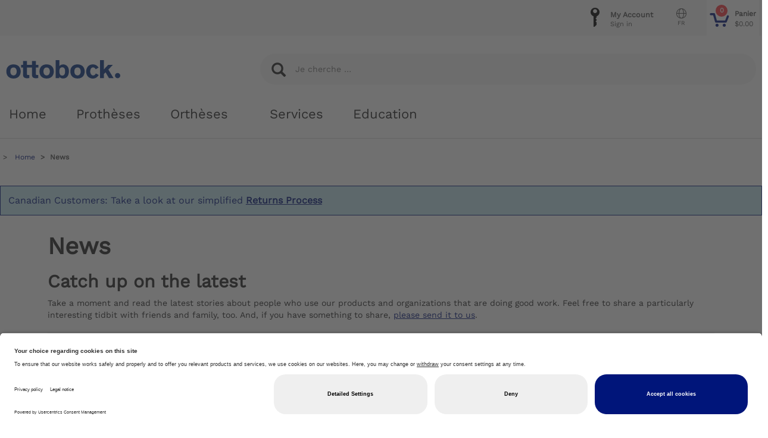

--- FILE ---
content_type: text/html;charset=UTF-8
request_url: https://shop.ottobock.ca/fr/News
body_size: 46651
content:
<!DOCTYPE html>
<html lang="fr">
<head>

	<!-- Google Tag Manager -->
	<script>(function(w,d,s,l,i){w[l]=w[l]||[];w[l].push({'gtm.start':
            new Date().getTime(),event:'gtm.js'});var f=d.getElementsByTagName(s)[0],
            j=d.createElement(s),dl=l!='dataLayer'?'&l='+l:'';j.async=true;j.src=
            'https://www.googletagmanager.com/gtm.js?id='+i+dl;f.parentNode.insertBefore(j,f);
            })(window,document,'script','dataLayer','GTM-M4R5ZG');
        </script>
    <!-- End Google Tag Manager -->

    <!-- initialize the Usercentrics context -->
    <title>
		News | Ottobock CA Shop</title>

	<meta http-equiv="Content-Type" content="text/html; charset=utf-8"/>
	<meta http-equiv="X-UA-Compatible" content="IE=11">
	<meta charset="utf-8">
	<meta name="viewport" content="width=device-width, initial-scale=1, user-scalable=no">
	<meta name="format-detection" content="telephone=no"/>

<meta name="keywords">
<meta name="description">
<meta name="robots" content="index,follow">
<link rel="shortcut icon" type="image/x-icon" media="all" href="/store/_ui/responsive/theme-ottobock/images/favicon.ico" />
		<link rel="stylesheet" type="text/css" href="//fonts.googleapis.com/css?family=Open+Sans:400,300,300italic,400italic,600,600italic,700,700italic,800,800italic" />
<link rel="stylesheet" type="text/css" media="all" href="/store/wro/all_responsive.css" />
		<link rel="stylesheet" type="text/css" media="all" href="/store/wro/ottobock_responsive.css" />
		<link rel="stylesheet" type="text/css" media="all" href="/store/wro/addons_responsive.css" />
	<script type="text/javascript" src="/store/_ui/shared/js/analyticsmediator.js"></script>
<script type="text/javascript">
/* Google Tag Manager */

var _dataLayer = dataLayer || [];



( function() {
    function trackAddToCart_google(productCode, quantityAdded, cartData) {
        _dataLayer.push({
              'event': 'addToCart',
              'ecommerce': {
                'currencyCode': 'CAD',
                'add': {
                  'products': [{
                    'name': cartData.productName,
                    'id': productCode,
                    'price': cartData.productPrice,
                    'quantity': quantityAdded
                   }]
                }
              }
            });
    }

    function trackRemoveFromCart(productCode, initialQuantity, cartData) {
        var product= {'id': productCode,
                      'quantity': initialQuantity
                      };
        if (cartData !== undefined){
            product.name = cartData.productName;
            product.price = cartData.productPrice;
        }
        _dataLayer.push({
              'event': 'removeFromCart',
              'ecommerce': {
                'remove': {
                  'products': [product]
                }
              }
            });
    }

    function trackUpdateCart(productCode, initialQuantity, newQuantity, cartData) {
        if (initialQuantity != newQuantity) {
            if (initialQuantity > newQuantity) {
                trackRemoveFromCart(productCode, initialQuantity - newQuantity, cartData);
            } else {
                trackAddToCart_google(productCode, newQuantity - initialQuantity, cartData);
            }
        }
    }



    window.mediator.subscribe('trackAddToCart', function(data) {
        if (data.productCode && data.quantity)
        {
            trackAddToCart_google(data.productCode, data.quantity, data.cartData);
        }
    });

    window.mediator.subscribe('trackUpdateCart', function(data) {
        if (data.productCode && data.initialCartQuantity && data.newCartQuantity && data.cartData)
        {
            trackUpdateCart(data.productCode, data.initialCartQuantity, data.newCartQuantity, data.cartData);
        }
    });

    window.mediator.subscribe('trackRemoveFromCart', function(data) {
        if (data.productCode && data.initialCartQuantity)
        {
            trackRemoveFromCart(data.productCode, data.initialCartQuantity, data.cartData);
        }
    });
})();

</script>





  







</head>

<body class="page-News pageType-ContentPage template-pages-layout-contentLayout1Page pageLabel--News smartedit-page-uid-News smartedit-page-uuid-eyJpdGVtSWQiOiJOZXdzIiwiY2F0YWxvZ0lkIjoib2JDb250ZW50Q2F0YWxvZyIsImNhdGFsb2dWZXJzaW9uIjoiT25saW5lIn0= smartedit-catalog-version-uuid-obContentCatalog/Online  language-fr">

    <!-- Google Tag Manager (noscript) -->
    <noscript><iframe src="https://www.googletagmanager.com/ns.html?id=GTM-M4R5ZG"
        height="0" width="0" style="display:none;visibility:hidden"></iframe></noscript>
    <!-- End Google Tag Manager (noscript) -->

	<main data-currency-iso-code="CAD">
			<a href="#skip-to-content" class="skiptocontent" data-role="none">Skip to content</a>
			<a href="#skiptonavigation" class="skiptonavigation" data-role="none">Skip to navigation menu</a>


			<div class="yCmsContentSlot">
</div><header class="js-mainHeader">
	<nav class="navigation js-ob-header-navigation">
            <div class="container-fluid js-ob-header-navigation-container">
                <div class="row js-ob-header-navigation-row">
                    <div class="col-lg-3 col-md-3 col-sm-6 navigation-section">
                        <div class="nav-item nav-item-hamburger-menu hidden-lg hidden-md">
                            <button class="btn js-toggle-sm-navigation" type="button">
                                <span class="icon-Burger"><span class="path1"></span><span class="path2"></span></span>
                            </button>
                        </div>
                        <div class="nav-item nav-item-catalog-selection">
                            <!-- flyout container for the catalog selection OttobockHeaderCatalogSelectionFlyoutComponent -->
                            </div>
                    </div>
                    <div class="col-lg-9 col-md-9 col-sm-6">
                        <div class="header-icon-container">
                            <!-- Shopping cart icon OttobockHeaderShoppingCartComponent -->
                            <!-- Language selector OttobockHeaderLanguageSelectorComponent -->
                            <!-- Contact popover OttobockHeaderContactComponent -->
                            <!-- Quick order OttobockHeaderQuickOrderingComponent -->
                            <!-- My account OttobockHeaderMyAccountComponent -->
                            <div class="nav-item nav-item-shopping-cart">
    <a href="/fr/login">
        <div class="nav-icon-wrapper">
            <span class="icon-Basket"></span>
            <span class="basket-entries">0</span>
        </div>
        <div class="nav-icon-text hidden-xs hidden-sm">
            <div class="title">
                Panier</div>
            <div class="subtitle">
                $0.00</div>
        </div>
    </a>
</div>

<div class="nav-item nav-item-language-selector">
        <a tabindex="0" class="menu-popover-trigger" id="toggleLanguageSelector" data-original-title="" title="">
            <div class="nav-icon-wrapper nav-icon-language-wrapper">
                <span class="icon-Language"><span class="path1"></span><span class="path2"></span></span>
            </div>
            <div class="language-code">
                <span class="selected-language-code">FR</span>
            </div>
        </a>
        <div id="languageSelectorPopover" style="display:none;">
            <ul class="nav nav-pills nav-stacked">
                <li  role="presentation">
                        <a href="/fr/_s/language?code=en">
                                English</a>
                    </li>
                <li class="active" role="presentation">
                        <a href="/fr/_s/language?code=fr">
                                Français</a>
                    </li>
                </ul>
        </div>
    </div>
<div class="nav-item nav-item-my-account">
        <a href="/fr/login?referer=%2fstore%2fca01%2ffr%2fNews">
            <div class="nav-icon-wrapper nav-icon-my-account-wrapper">
                <span class="icon-Tryout"><span class="path1"></span><span class="path2"></span></span>
            </div>
            <div class="nav-icon-text hidden-xs hidden-sm">
                <div class="title">My Account</div>
                <div class="subtitle">
                    Sign in</div>
            </div>
        </a>
        <div>
        </div>
    </div>
</div>
                    </div>
                </div>
            </div>
        </nav>

        <nav class="navigation navigation--middle js-navigation--middle" style="display:none;">
            <div class="container-fluid">
                <div class="row desktop__nav">
                    <div class="nav__left hidden-xs hidden-sm">
                        <div class="nav_my_account">
                                <ul class="nav__links nav__links--account">

                                        <li class="liOffcanvas">
                                                <a href="/fr/login?referer=%2fstore%2fca01%2ffr%2fNews">
                                                        Login</a>
                                                </li>
                                        </ul>
                        <!-- a hook for the my account links in desktop/wide desktop-->
                        <div class="hidden-xs hidden-sm js-secondaryNavAccount collapse" id="accNavComponentDesktopOne">
                            <ul class="nav__links">

                            </ul>
                        </div>
                        <div class="hidden-xs hidden-sm js-secondaryNavCompany collapse" id="accNavComponentDesktopTwo">
                            <ul class="nav__links js-nav__links">

                            </ul>
                        </div>
                    </div>
                    </div>
                    </div>
            </div>
        </nav>
	<a id="skiptonavigation"></a>

    <div id="search_bar" class="container-fluid">
        <div class="row">
            <!-- for inverted breaking use a clone of the logo -->
            <div class="col-xs-12 visible-xs-block text-right">
                <div class="container-fluid h-100">
                    <div class="banner__component simple-banner">
                        <div class="yCmsContentSlot">
<div class="banner__component simple-banner">
	<a href="/fr/"><img title="hybris Accelerator"
				alt="hybris Accelerator" src="/store/medias/logo-ottobock.svg?context=bWFzdGVyfGltYWdlc3wzNDE0fGltYWdlL3N2Zyt4bWx8aW1hZ2VzL2gwOS9oMzgvODc5NjE1MzQxMzY2Mi5zdmd8NTMxODExNWVhZWMxOWUyMmUxOTRhNzUwN2ZiN2VmYjQ4YWIwNjBiOWNkM2IwZDYzZjEyNzUxOTZmNTI2YmUyYg"></a>
		</div></div></div>
                </div>
            </div>
            <div class="col-sm-4 hidden-xs text-right">
                <div class="yCmsContentSlot">
<div class="banner__component simple-banner">
	<a href="/fr/"><img title="hybris Accelerator"
				alt="hybris Accelerator" src="/store/medias/logo-ottobock.svg?context=bWFzdGVyfGltYWdlc3wzNDE0fGltYWdlL3N2Zyt4bWx8aW1hZ2VzL2gwOS9oMzgvODc5NjE1MzQxMzY2Mi5zdmd8NTMxODExNWVhZWMxOWUyMmUxOTRhNzUwN2ZiN2VmYjQ4YWIwNjBiOWNkM2IwZDYzZjEyNzUxOTZmNTI2YmUyYg"></a>
		</div></div></div>
            <div class="col-xs-12 col-sm-8">
                <div class="yCmsContentSlot">
<!-- search bar /start -->
<div class="container-fluid h-100">
    <div class="d-flex justify-content-center h-100">
        <div class="searchbar">
            <form id="search_form_SearchBox" name="search_form_SearchBox" method="get"
                  action="/fr/search/"
                  autocomplete="off">
                <a href="#" class="search_icon" id="search_icon"
                   onclick="document.getElementById('search_form_SearchBox').submit(); return false;">
                    <spah class="glyphicon glyphicon-search"></spah>
                </a>
                <div class="search-input-container">
                    <input class="search_input js-site-search-input ui-autocomplete-input"
                           type="text" name="text" placeholder="Je cherche …"
                           id="js-site-search-input"
                           maxlength="100"
                           autocomplete="off"
                           data-missing-image-url="/_ui/responsive/theme-ottobock/images/missing_product_EN_300x300.jpg"
                           data-options="{
                    &#034;autocompleteUrl&#034; : &#034;/fr/search/autocomplete/SearchBox&#034;,
                    &#034;minCharactersBeforeRequest&#034; : &#034;3&#034;,
                    &#034;waitTimeBeforeRequest&#034; : &#034;500&#034;,
                    &#034;displayProductImages&#034; : &#034;true&#034;,
                    &#034;position&#034; : {&#034;my&#034;: &#034;left top&#034;, &#034;at&#034;: &#034;left-10px bottom+10px&#034;}
                    }"
                           value="">
                </div>
            </form>
        </div>
    </div>
</div>


<!-- search bar end/ --></div></div>
        </div>
    </div>

	<nav id="nav_main" class="navigation navigation--bottom js_navigation--bottom js-enquire-offcanvas-navigation" data-activeNavNode="[News]">
        <ul class="hidden-lg hidden-md js-sticky-user-group hidden-md hidden-lg">
            </ul>
        <div class="navigation__overflow">
            <ul data-trigger="#signedInUserOptionsToggle" class="nav__links nav__links--products nav__links--mobile js-userAccount-Links js-nav-collapse-body offcanvasGroup1 collapse in hidden-md hidden-lg">
                    </ul>
            <ul class="yCmsContentSlot nav__links nav__links--products js-offcanvas-links">
<li class="La auto nav__links--primary  ">
    <span class="La nav__link js_nav__link">
        <a href="/fr/" title="Home">Home</a></span>
	</li>
<li class="La parent nav__links--primary parent nav__links--primary-has__sub js-enquire-has-sub auto">
				<span class="La nav__link js_nav__link">
			<a href="/fr/c/1">
						Prothèses</a>
			</span>
			<span class="glyphicon  glyphicon-chevron-right hidden-md hidden-lg nav__link--drill__down js_nav__link--drill__down"></span>
				<ul class="Lb sub__navigation js_sub__navigation col-md-12">
			    <div class="sub__navigation-header hidden-xs hidden-sm">
                   <span class="glyphicon glyphicon-arrow-right"></span>
                   <span class="sub__navigation-header-text">Prothèses | </span>
                    <a class="sub__navigation-header-link" href="/fr/c/1">
                        ottobock.category.flyout.see.all</a>
                   <button type="button" class="close js-sub__navigation-abort" aria-label="Close">
                     <span aria-hidden="true">&times;</span>
                   </button>
                    <hr/>
                </div>
			    <a class="sm-back js-enquire-sub-close hidden-md hidden-lg" href="#">Back</a>

		<li class="Lb auto">
				<a href="/fr/c/1000">
						Membre inférieur</a>
				<ul class="Lc Lc sub-navigation-list">
		<li class="Lc auto">
				<a href="/fr/c/1150">
						Feet - Microprocessor</a>
				</li>
			<li class="Lc auto">
				<a href="/fr/c/1100">
						Pieds</a>
				</li>
			<li class="Lc auto">
				<a href="/fr/c/1200">
						Genoux à microprocesseur (GMP)</a>
				</li>
			<li class="Lc auto">
				<a href="/fr/c/1300">
						Genoux mécaniques</a>
				</li>
			<li class="Lc auto">
				<a href="/fr/c/1400">
						Hanches</a>
				</li>
			<li class="Lc auto">
				<a href="/fr/c/1500">
						Adaptateurs / Composants structurels</a>
				</li>
			<li class="Lc auto">
				<a href="/fr/c/1600">
						Technologies des emboîtures</a>
				</li>
			<li class="Lc auto">
				<a href="/fr/c/1801">
						Montants pour genou à axe simple</a>
				</li>
			<li class="Lc auto">
				<a href="/fr/c/1701">
						Prothèses pédiâtriques</a>
				</li>
			<li class="Lc auto">
				<a href="/fr/c/1702">
						Prothèses pour mise en forme</a>
				</li>
			<li class="Lc auto">
				<a href="/fr/c/1703">
						Housses/ dispositif de protection</a>
				</li>
			<li class="Lc auto">
				<a href="/fr/c/1271">
						Waterproof Prosthetic Feet</a>
				</li>
			<li class="Lc auto">
				<a href="/fr/c/1270">
						Waterproof Prosthetic Knees</a>
				</li>
			<li class="Lc auto">
				<a href="/fr/c/1272">
						Waterproof Socket Technology</a>
				</li>
			</ul>
		</li>
			<li class="Lb auto">
				<a href="/fr/c/2000">
						Membre supérieur</a>
				<ul class="Lc Lc sub-navigation-list">
		<li class="Lc auto">
				<a href="/fr/c/2901">
						Myo Plus</a>
				</li>
			<li class="Lc auto">
				<a href="/fr/c/2888">
						bebionic</a>
				</li>
			<li class="Lc auto">
				<a href="/fr/c/2006">
						Système Michelangelo / Axon-Bus</a>
				</li>
			<li class="Lc auto">
				<a href="/fr/c/2101">
						Mains myo et composants</a>
				</li>
			<li class="Lc auto">
				<a href="/fr/c/2124">
						Coudes myoélectriques</a>
				</li>
			<li class="Lc auto">
				<a href="/fr/c/2212">
						Système auto-propulsé</a>
				</li>
			<li class="Lc auto">
				<a href="/fr/c/2301">
						Prothèses cosmétiques</a>
				</li>
			<li class="Lc auto">
				<a href="/fr/c/2400">
						Suspension</a>
				</li>
			<li class="Lc auto">
				<a href="/fr/c/2917">
						Pediatric Prosthetics</a>
				</li>
			<li class="Lc auto">
				<a href="/fr/c/2504">
						Outils de travail et fournitures</a>
				</li>
			<li class="Lc auto">
				<a href="/fr/c/2801">
						speedhand Solution</a>
				</li>
			</ul>
		</li>
			<li class="Lb auto">
				<a href="/fr/c/5000">
						Matériaux et équipement</a>
				<ul class="Lc Lc sub-navigation-list">
		<li class="Lc auto">
				<a href="/fr/c/5800">
						Équipement</a>
				</li>
			<li class="Lc auto">
				<a href="/fr/c/5002">
						Plâtre et formage</a>
				</li>
			<li class="Lc auto">
				<a href="/fr/c/5102">
						Thermoplastiques</a>
				</li>
			<li class="Lc auto">
				<a href="/fr/c/5201">
						Technologie de stratification</a>
				</li>
			<li class="Lc auto">
				<a href="/fr/c/5300">
						Élastomères</a>
				</li>
			<li class="Lc auto">
				<a href="/fr/c/5600">
						Finition</a>
				</li>
			<li class="Lc auto">
				<a href="/fr/c/5400">
						Mastics, vernis, adhésifs</a>
				</li>
			<li class="Lc auto">
				<a href="/fr/c/5500">
						Matériaux de rembourrage</a>
				</li>
			<li class="Lc auto">
				<a href="/fr/c/5700">
						Autres matériaux</a>
				</li>
			</ul>
		</li>
			<li class="Lb auto">
				<a href="/fr/c/10">
						Nouveaux produits et promotions</a>
				<ul class="Lc Lc sub-navigation-list">
		<li class="Lc auto">
				<a href="/fr/c/waterproof-solutions">
						Waterproof Solutions</a>
				</li>
			<li class="Lc auto">
				<a href="/fr/c/know-the-difference">
						Know the Difference</a>
				</li>
			</ul>
		</li>
			</ul>
		</li>
			<li class="La parent nav__links--primary parent nav__links--primary-has__sub js-enquire-has-sub auto">
				<span class="La nav__link js_nav__link">
			<a href="/fr/c/3">
						Orthèses</a>
			</span>
			<span class="glyphicon  glyphicon-chevron-right hidden-md hidden-lg nav__link--drill__down js_nav__link--drill__down"></span>
				<ul class="Lb sub__navigation js_sub__navigation col-md-12">
			    <div class="sub__navigation-header hidden-xs hidden-sm">
                   <span class="glyphicon glyphicon-arrow-right"></span>
                   <span class="sub__navigation-header-text">Orthèses | </span>
                    <a class="sub__navigation-header-link" href="/fr/c/3">
                        ottobock.category.flyout.see.all</a>
                   <button type="button" class="close js-sub__navigation-abort" aria-label="Close">
                     <span aria-hidden="true">&times;</span>
                   </button>
                    <hr/>
                </div>
			    <a class="sm-back js-enquire-sub-close hidden-md hidden-lg" href="#">Back</a>

		<li class="Lb auto">
				<a href="/fr/c/3000">
						Braçage et Supports</a>
				<ul class="Lc Lc sub-navigation-list">
		<li class="Lc auto">
				<a href="/fr/c/3040">
						Colonne vertébrale</a>
				</li>
			<li class="Lc auto">
				<a href="/fr/c/3020">
						Le genou</a>
				</li>
			<li class="Lc auto">
				<a href="/fr/c/3060">
						Épaule</a>
				</li>
			<li class="Lc auto">
				<a href="/fr/c/3070">
						Coude, poignet, main et</a>
				</li>
			<li class="Lc auto">
				<a href="/fr/c/3030">
						hanche</a>
				</li>
			<li class="Lc auto">
				<a href="/fr/c/3010">
						Pied et cheville</a>
				</li>
			</ul>
		</li>
			<li class="Lb auto">
				<a href="/fr/c/4000">
						Orthèses sur mesure</a>
				<ul class="Lc Lc sub-navigation-list">
		<li class="Lc auto">
				<a href="/fr/c/4001">
						Orthèse Tibio-Pédieuse</a>
				</li>
			<li class="Lc auto">
				<a href="/fr/c/4002">
						Orthèse Fémoro-Pédieuse/Orthèse Fémoro-Tibiale</a>
				</li>
			<li class="Lc auto">
				<a href="/fr/c/4007">
						Orthèse pelvi-pédieuse (OPP)</a>
				</li>
			<li class="Lc auto">
				<a href="/fr/c/4009">
						Systèmes articulaires de correction</a>
				</li>
			<li class="Lc auto">
				<a href="/fr/c/4023">
						Orthèses de membre supérieur</a>
				</li>
			<li class="Lc auto">
				<a href="/fr/c/4008">
						Montants</a>
				</li>
			<li class="Lc auto">
				<a href="/fr/c/4012">
						Montants articulés pour prothèse</a>
				</li>
			</ul>
		</li>
			<li class="Lb auto">
				<a href="/fr/c/5000">
						Matériaux et équipement</a>
				<ul class="Lc Lc sub-navigation-list">
		<li class="Lc auto">
				<a href="/fr/c/5800">
						Équipement</a>
				</li>
			<li class="Lc auto">
				<a href="/fr/c/5002">
						Plâtre et formage</a>
				</li>
			<li class="Lc auto">
				<a href="/fr/c/5102">
						Thermoplastiques</a>
				</li>
			<li class="Lc auto">
				<a href="/fr/c/5201">
						Technologie de stratification</a>
				</li>
			<li class="Lc auto">
				<a href="/fr/c/5300">
						Élastomères</a>
				</li>
			<li class="Lc auto">
				<a href="/fr/c/5600">
						Finition</a>
				</li>
			<li class="Lc auto">
				<a href="/fr/c/5400">
						Mastics, vernis, adhésifs</a>
				</li>
			<li class="Lc auto">
				<a href="/fr/c/5500">
						Matériaux de rembourrage</a>
				</li>
			<li class="Lc auto">
				<a href="/fr/c/5700">
						Autres matériaux</a>
				</li>
			</ul>
		</li>
			<li class="Lb auto">
				<a href="/fr/c/30">
						Promotions</a>
				<ul class="Lc Lc sub-navigation-list">
		<li class="Lc auto">
				<a href="/fr/c/competitive-bidding">
						Competitive Bidding</a>
				</li>
			<li class="Lc auto">
				<a href="/fr/c/waterproof-solutions">
						Waterproof Solutions</a>
				</li>
			</ul>
		</li>
			<li class="Lb auto">
				<a href="/fr/c/stroke-solutions">
						Stroke Solutions</a>
				</li>
			</ul>
		</li>
			<li class="La auto nav__links--primary  ">
    <span class="La nav__link js_nav__link">
        </span>
	</li>
<li class="La auto nav__links--primary  parent nav__links--primary-has__sub js-enquire-has-sub">
    <span class="La nav__link js_nav__link">
        <a href="/fr/Services" title="Services">Services</a></span>
	<span class="glyphicon  glyphicon-chevron-right hidden-md hidden-lg nav__link--drill__down js_nav__link--drill__down"></span><ul class="Lb sub__navigation js_sub__navigation col-md-12">
		    <div class="sub__navigation-header hidden-xs hidden-sm">
               <span class="glyphicon glyphicon-arrow-right"></span>
               <span class="sub__navigation-header-text">Services | </span>
               <a class="sub__navigation-header-link" href="/fr/Services">
                    ottobock.category.flyout.see.all</a>
               <button type="button" class="close js-sub__navigation-abort" aria-label="Close">
                 <span aria-hidden="true">&times;</span>
               </button>
                <hr/>
            </div>
			<a class="sm-back js-enquire-sub-close hidden-md hidden-lg" href="#">Back</a>
			<li class="Lb sub-navigation-section">
                                    <a class="title" href="/fr/digital">Digital Solutions</a>
                                    <ul class="Lc sub-navigation-list">
                                        <li class="yCmsComponent Lc nav__link--secondary">
<a href="/fr/EasyScan" title="EasyScan – Handheld Scanning System">EasyScan – Handheld Scanning System</a></li><li class="yCmsComponent Lc nav__link--secondary">
<a href="/fr/iFabSuite" title="iFab Suite – Modification software">iFab Suite – Modification software</a></li><li class="yCmsComponent Lc nav__link--secondary">
<a href="/fr/iCC" title="iCC - iFab Customer Center">iCC - iFab Customer Center</a></li></ul>
                                </li>
                            <li class="Lb sub-navigation-section">
                                    <a class="title" href="/fr/Product Support">Product Support</a>
                                    <ul class="Lc sub-navigation-list">
                                        <li class="yCmsComponent Lc nav__link--secondary">
<a href="/fr/Education" title="Ottobock Academy">Ottobock Academy</a></li><li class="yCmsComponent Lc nav__link--secondary">
<a href="/fr/shophelp" title="Shop Help">Shop Help</a></li><li class="yCmsComponent Lc nav__link--secondary">
<a href="/fr/Repair%20Service" title="Repairs &amp; Loaner Program">Repairs &amp; Loaner Program</a></li><li class="yCmsComponent Lc nav__link--secondary">
<a href="/fr/Repair%20Service#EOS" title="End of Service Lifetimes">End of Service Lifetimes</a></li><li class="yCmsComponent Lc nav__link--secondary">
<a href="/fr/TermsAndReturns" title="Terms &amp; Returns">Terms &amp; Returns</a></li><li class="yCmsComponent Lc nav__link--secondary">
<a href="/fr/Software" title="Software">Software</a></li><li class="yCmsComponent Lc nav__link--secondary">
<a href="/fr/warranty" title="Warranty">Warranty</a></li><li class="yCmsComponent Lc nav__link--secondary">
<a href="https://corporate.ottobock.com/en/information/quality-environmental-management" title="Quality Management" target="_blank" rel="noopener noreferrer">Quality Management</a></li></ul>
                                </li>
                            <li class="Lb sub-navigation-section">
                                    <a class="title" href="/fr/Fabrication">Fabrication Services</a>
                                    <ul class="Lc sub-navigation-list">
                                        <li class="yCmsComponent Lc nav__link--secondary">
<a href="/fr/Fabrication-Order-Forms" title="Fabrication Order Forms">Fabrication Order Forms</a></li><li class="yCmsComponent Lc nav__link--secondary">
<a href="/fr/Orthotics_Fabrication" title="Orthotics">Orthotics</a></li><li class="yCmsComponent Lc nav__link--secondary">
<a href="/fr/Hip_Sockets" title="Hip Sockets">Hip Sockets</a></li><li class="yCmsComponent Lc nav__link--secondary">
<a href="/fr/Upper_Limb_Fabrication" title="Upper Limb Prosthetics">Upper Limb Prosthetics</a></li><li class="yCmsComponent Lc nav__link--secondary">
<a href="/fr/TT_and_TF_Test_Sockets" title="TT and TF Test Sockets">TT and TF Test Sockets</a></li><li class="yCmsComponent Lc nav__link--secondary">
<a href="/fr/SiOCX" title="SiOCX">SiOCX</a></li><li class="yCmsComponent Lc nav__link--secondary">
<a href="/fr/Custom_Silicone" title="Custom Silicone">Custom Silicone</a></li></ul>
                                </li>
                            <li class="Lb sub-navigation-section">
                                    <a class="title" href="/fr/Reimbursement">Reimbursement</a>
                                    <ul class="Lc sub-navigation-list">
                                        <li class="yCmsComponent Lc nav__link--secondary">
<a href="/fr/Reimbursement#PDAC-Verification" title="PDAC Verified Products">PDAC Verified Products</a></li><li class="yCmsComponent Lc nav__link--secondary">
<a href="/fr/Reimbursement#GetSupport" title="Reimbursement Support">Reimbursement Support</a></li><li class="yCmsComponent Lc nav__link--secondary">
<a href="/fr/Provincial-Funding-Sources" title="Provincial Funding Sources">Provincial Funding Sources</a></li></ul>
                                </li>
                            <li class="Lb sub-navigation-section">
                                    <a class="title" href="/fr/Cooperative-Care">Cooperative Care</a>
                                    <ul class="Lc sub-navigation-list">
                                        <li class="yCmsComponent Lc nav__link--secondary">
<a href="/fr/Cooperative-Care" title="Consulting Service">Consulting Service</a></li></ul>
                                </li>
                            </ul>
	</li>
<li class="La auto nav__links--primary  parent nav__links--primary-has__sub js-enquire-has-sub">
    <span class="La nav__link js_nav__link">
        <a href="/fr/Education" title="Education">Education</a></span>
	<span class="glyphicon  glyphicon-chevron-right hidden-md hidden-lg nav__link--drill__down js_nav__link--drill__down"></span><ul class="Lb sub__navigation js_sub__navigation col-md-12">
		    <div class="sub__navigation-header hidden-xs hidden-sm">
               <span class="glyphicon glyphicon-arrow-right"></span>
               <span class="sub__navigation-header-text">Education | </span>
               <a class="sub__navigation-header-link" href="/fr/Education">
                    ottobock.category.flyout.see.all</a>
               <button type="button" class="close js-sub__navigation-abort" aria-label="Close">
                 <span aria-hidden="true">&times;</span>
               </button>
                <hr/>
            </div>
			<a class="sm-back js-enquire-sub-close hidden-md hidden-lg" href="#">Back</a>
			<li class="Lb sub-navigation-section">
                                    <a class="title" href="/fr/Education">Ottobock Academy</a>
                                    <ul class="Lc sub-navigation-list">
                                        <li class="yCmsComponent Lc nav__link--secondary">
<a href="/fr/Education#myLearning" title="myLearning">myLearning</a></li><li class="yCmsComponent Lc nav__link--secondary">
<a href="/fr/Education" title="Experts OnDemand">Experts OnDemand</a></li><li class="yCmsComponent Lc nav__link--secondary">
<a href="/fr/Technical-Bulletins" title="Technical Bulletins">Technical Bulletins</a></li><li class="yCmsComponent Lc nav__link--secondary">
<a href="/fr/PCS-Team" title="PCS Team">PCS Team</a></li></ul>
                                </li>
                            <li class="Lb sub-navigation-section">
                                    <a class="title" href="/fr/Downloads">Downloads</a>
                                    <ul class="Lc sub-navigation-list">
                                        <li class="yCmsComponent Lc nav__link--secondary">
<a href="/fr/Downloads#Catalogs" title="Catalogs" target="_blank" rel="noopener noreferrer">Catalogs</a></li><li class="yCmsComponent Lc nav__link--secondary">
<a href="/fr/Downloads#OrderForms" title="Order Forms">Order Forms</a></li><li class="yCmsComponent Lc nav__link--secondary">
<a href="/fr/Software" title="Software">Software</a></li><li class="yCmsComponent Lc nav__link--secondary">
<a href="/fr/Technical-Bulletins" title="Technical Bulletins">Technical Bulletins</a></li><li class="yCmsComponent Lc nav__link--secondary">
<a href="/fr/Downloads#SafetyDataSheets" title="Safety Data Sheets">Safety Data Sheets</a></li><li class="yCmsComponent Lc nav__link--secondary">
<a href="/fr/Image-Library" title="Image Library">Image Library</a></li><li class="yCmsComponent Lc nav__link--secondary">
<a href="/fr/Downloads#UserInformation" title="User Information">User Information</a></li><li class="yCmsComponent Lc nav__link--secondary">
<a href="/fr/clinical-evidence" title="Clinical Evidence">Clinical Evidence</a></li></ul>
                                </li>
                            </ul>
	</li>
</ul></div>
    </nav>


</header>
    <div class="yCmsContentSlot container-fluid">
<div class="breadcrumb-section">
		<ol class="breadcrumb">
	<li>
		<a href="/fr/">Home</a>
	</li>

	<li class="active">News</li>
                </ol>
</div>
<div class="content"><p style="border:1px solid #00157A; font-family: Work Sans; margin-left:0px; font-size:16px; color: #00157A; background-color:#C1E6EF; padding:1%;">Canadian Customers: Take a look at our simplified <strong><u><a href="/Returns">Returns Process</a></u></strong></p></div></div><a id="skip-to-content"></a>
		
			<div class="main__inner-wrapper">
				<div class="row">
			<div class="yCmsComponent col-lg-12 col-md-12 col-xs-12 col-sm-12">
<div class="content"><h1>News</h1> <h2>Catch up on the latest</h2> <p>Take a moment and read the latest stories about people who use our products and organizations that are doing good work. Feel free to share a particularly interesting tidbit with friends and family, too. And, if you have something to share, <u><a href="https://shop.ottobock.us/Contact">please send it to us</a></u>.</p> <hr /> <h2><b><i>Maverick junior</i></b> and <b><i>movido</i></b>: the sturdy companions for children</h2> <h3>Ottobock launches new prosthetic foot and hydraulic knee joints for children</h3> <p><b>March 10, 2025 - Austin, TX</b></p> <ul>     <li>Providing the best possible fitting solution for children with disabilities is still not a matter of course.</li>     <li>Ottobock is expanding its range of prostheses to enable children with amputations and dysmelia to enjoy an independent and empowered life.</li>     <li>The <b><i>Maverick junior</i></b> prosthetic foot is the perfect companion for children: It is robust, waterproof and lightweight. Thanks to the flexibility of the fiberglass spring, children do not tire as quickly as with conventional prostheses, even after playing for a long time.</li>     <li>With <b><i>movido</i></b>, the world&rsquo;s smallest hydraulic knee joints, children learn to walk correctly with a prosthesis right from the start. Walking feels smooth and fluid, so they can have fun with friends without a care in the world.&gt;</li> </ul> <p>Whether it&rsquo;s climbing a jungle gym, riding a bike, playing tag in the schoolyard, or kicking a ball around on the football field. Children want to play with their friends &ndash; whether they have two healthy legs or a prosthesis. Children&rsquo;s prostheses need to be functional, durable and flexible, and should also prepare them for the use of adult fitting solutions.</p> <p>This is why medical technology company Ottobock is expanding its product portfolio for children with the <b><i>Maverick junior</i></b> prosthetic foot and the <b><i>movido</i></b> prosthetic knee joints.</p> <p>&ldquo;It is important to us that every child with a prosthesis has the opportunity to lead an active and independent life. With the new solutions, we are taking the next step towards a more inclusive future,&rdquo; says Maximilian Schillig, Global Product Manager at Ottobock. &ldquo;With <b><i>movido</i></b> and <b><i>Maverick junior</i></b>, every movement &ndash; be it kneeling, running or playing &ndash; is possible with ease.&rdquo;</p> <h3>Nora can go anywhere with the world&rsquo;s smallest hydraulic knee joint</h3> <p>Nora lives near Chemnitz in Germany and was born with dysmelia in her left leg. This means that her leg is too short to walk. The world&rsquo;s smallest and lightest hydraulic knee joint, <b><i>movido</i></b>, can help. The prosthesis from Ottobock combines all the functions that the 6-year-old needs to explore the world outside: it adapts to Nora&rsquo;s walking speed, allows her to kneel easily, and is robust, compact, and especially lightweight at just 250 grams. <b><i>movido</i></b> is available in two sizes and will &ldquo;grow&rdquo; with Nora, adapting to her level of activity until she is ready to move on to an adult prosthesis.</p> <p>The hydraulic swing phase control in the knee joint results in a more physiological gait pattern. In this way, Nora learns how to walk correctly with a prosthesis from the start. The 6-year-old can keep up with her friends and is fully prepared for all sorts of activities &ndash; be it playing on the jungle gym, riding a scooter or playing in the field with her sisters.</p> <h3>Toni overcomes every obstacle with his fiberglass prosthetic foot</h3> <p>Robust, waterproof and suitable for walking on a variety of surfaces &ndash; be it grass, sand or gravel. These features make the <b><i>Maverick junior</i></b> prosthetic foot the perfect companion for Toni&rsquo;s everyday life. The 8-year-old from Bavaria in Germany is full of energy. He loves playing football and tag with his friends.</p> <p><b><i>Maverick junior</i></b> is made of fiberglass, making the prosthesis particularly lightweight and flexible. Combined with the low build height, the prosthesis is comfortable and has a smooth rollover when walking.</p> <p>This means that Toni can play longer and doesn't get tired as quickly as he did with his previous prosthetic feet.</p> <p>The <b><i>movido</i></b> prosthetic knee joints and the <b><i>Maverick junior</i></b> prosthetic foot for children are now available worldwide.</p> <p><b>About Ottobock</b> <br /> For more than 100 years, Ottobock has been developing innovative fitting solutions for people with reduced mobility. As a Human Empowerment Company, Ottobock promotes freedom of movement, quality of life and independence. This is supported by more than 9,000 employees. Through their innovative strength, outstanding technical solutions and services in the fields of Prosthetics, Orthotics, NeuroMobility and Patient Care, they enable people in 135 countries to live the lives they want. Founded in 1919, the company continues to set new standards and drive the digitalization of the industry &ndash; together with its partners, medical supply companies and international research institutions &ndash; as the global market leader in wearable human bionics. Since 2018, Ottobock has been applying its expertise in biomechanics to exoskeletons for ergonomic workplaces. The company&rsquo;s international activities are coordinated from its head office in Duderstadt in the German state of Lower Saxony. Ottobock has been supporting the Paralympic Games with its technical expertise since 1988.</p> <p>&nbsp;</p> <hr /> <h3>Ottobock and Kennesaw State University Collaborate for Mobility Clinic, Empowering and Building Community Through Connection</h3> <p><b>October 4, 2024 - Austin, TX -</b> Ottobock, a global leader in prosthetic and orthotic technology, has partnered with Kennesaw State University&rsquo;s Wellstar College of Health and Human Services' Master of Science in Prosthetics and Orthotics (MSPO) program to host a transformative Full Circle Movement mobility clinic on October 12th, 2024. This event, taking place at Kennesaw State University&rsquo;s Fifth Third Stadium, offers a unique opportunity for individuals of all ages and mobility levels to enhance their confidence, improve movement, and connect with a supportive community.</p> <p>The clinic will focus on the power of movement, helping participants unlock their potential with their everyday prostheses while learning from Ottobock professionals and MSPO students and faculty. This collaboration underscores Ottobock&rsquo;s commitment to innovation and community engagement, as well as Kennesaw State University&rsquo;s dedication to educating future healthcare leaders in the field of prosthetics and orthotics.</p> <p>&ldquo;We&rsquo;re thrilled to partner with Kennesaw State University&rsquo;s MSPO program to bring this event to life,&rdquo; said Scott Schneider, Head of Government/Medical Affairs &amp; Future Development at Ottobock. &ldquo;This clinic exemplifies our shared mission of improving lives through mobility, while offering students hands-on experience in working with patients to achieve their mobility goals.&rdquo;</p> <p><b>Event Highlights:</b></p> <p><b>Date:</b> October 12, 2024</p> <p><b>Time:</b> 10 a.m. - 1 p.m.</p> <p><b>Location:</b> Kennesaw State University, Fifth Third Stadium <br /> 3200 George Busbee Pkwy NW, Kennesaw, GA 30144</p> <p><b>What to Expect:</b></p> <ul>     <li><b>Enhance Confidence and Balance: </b>Participants will receive personalized and group sessions to boost their confidence and improve balance while using their everyday prosthesis. Expert guidance from Ottobock professionals and MSPO students &amp; faculty will ensure a safe, effective experience.</li>     <li><b>Connect with a Supportive Community: </b>Attendees will engage with local amputees, prosthetists, and healthcare professionals, sharing insights and stories to foster a sense of community and mutual support.</li>     <li><b>Support for the &quot;So Every Body Can Move&quot; Initiative: </b>The clinic will also spotlight Georgia&rsquo;s ongoing legislative efforts through the So Every Body Can Move initiative, aimed at expanding access to mobility solutions and ensuring equitable opportunities for individuals with physical disabilities.</li> </ul> <p>&ldquo;The Full Circle Mobility Clinic reflects Wellstar College&rsquo;s commitment to advancing health sciences through cutting-edge partnerships,&rdquo; said Dr. Monica Swahn, Dean of Wellstar College. &ldquo;Collaborating with Ottobock provides our students and faculty an unparalleled opportunity to engage in transformative care solutions, fostering innovation to benefit our community and set a new standard in mobility healthcare.&rdquo;</p> <p>For more information about the Full Circle Mobility Clinic and the collaboration between Ottobock and Kennesaw State University, follow our social channels: @ottobock_northamerica @wellstarcollege.</p> <p><b>About Ottobock</b> <br />Ottobock is a global leader in prosthetics, orthotics, and mobility solutions, dedicated to restoring freedom of movement for people with physical impairments. With over 100 years of innovation, Ottobock continues pioneering new technologies that improve quality of life.</p> <p><b>About Kennesaw State University Wellstar College of Health and Human Services</b> <br />The Wellstar College of Health and Human Services at Kennesaw State University provides comprehensive healthcare education, including its renowned Master of Science in Prosthetics and Orthotics program, preparing future healthcare professionals to make a lasting impact in their field.</p> <p>&nbsp;</p> <hr /> <h3>Ottobock Leads the Charge in Expanding Access to Prosthetics for Underserved Patients</h3> <p><b>July 19, 2024 - Austin, TX -</b> Medicare officially announces LCD changes that expand access to microprocessor-controlled knees (MPKs) for lower mobility users&mdash;a group that is often overlooked as users of this groundbreaking technology (view the changes <b><u><a href="https://www.cms.gov/medicare-coverage-database/view/lcd.aspx?LCDId=33787" target="blank">here</a></u></b>). Ottobock has been the driving force behind the expansion of Medicare coverage of MPKs for low-mobility patients, leading the way with two decades of research and advocacy. As the world&rsquo;s largest prosthetics and orthotics manufacturer, Ottobock is proud to continue its unwavering commitment to improving access to advanced prosthetic technology for underserved patient communities.</p> <p>In 2005, Ottobock initiated the first clinical study involving patients in a low-mobility user group utilizing MPKs, leading to two pivotal publications. Despite the early evidence, it wasn't until 2014 when Dr. Andreas Kannenberg published the first systematic review of five MPK studies involving patients with limited mobility. However, this was still insufficient to sway Medicare at that time. Undeterred, Ottobock continued to fund more than 80% of subsequent studies, reinforcing its dedication to this critical research.</p> <p>By 2021, the cumulative efforts paid off when Dr. Kannenberg and Dr. Andreas Hahn, VP of Clinical Research &amp; Services at Ottobock published another comprehensive systematic review, encompassing 704 patients across 15 publications and 13 clinical trials. This rigorous scientific groundwork culminated in Ottobock filing the LCD Reconsideration Request in March 2022. This request has led to the current revision of the LCD for Lower Limb Prostheses, which, upon this finalization, expand Medicare coverage of MPKs to a whole new demographic of patients who meet specified conditions.</p> <p><i>&quot;The journey to expanding Medicare coverage for microprocessor knees to this group of patients has been long and challenging, but immensely rewarding. Our extensive research and clinical trials have consistently shown the profound impact that advanced prosthetic technology can have on individuals with limited mobility,&rdquo; stated Dr. Andreas Kannenberg, the Executive Medical Director of Ottobock North America. &ldquo;This expansion is not just a testament to the hard work and dedication of our team at Ottobock; it also underscores the importance of innovation and evidence-based practice in transforming healthcare and enhancing patient outcomes. We look forward to continuing our efforts to ensure that every patient, regardless of their mobility level, has access to the best possible care.&quot;</i></p> <p><b>What do the LCD changes mean?</b></p> <p>These changes by CMS to Medicare coverage are effective September 1, 2024. The new guidelines expand access to advanced prosthetic knees for more patients, ensuring better technology is available. Changes also include specific requirements for claim processing to improve accuracy and enhance patient care by providing access to state-of-the-art prosthetics and streamlining the claims process. There were no relevant changes compared to the proposed LCD, the coverage criteria are unchanged. However, in the connected Policy Article, the DME MACs have adopted a clarification in the criteria for the K-levels that was proposed by an Interagency Workgroup back in 2017. Overall, it will be easier for prosthetists to qualify patients with accepted and published clinical criteria.</p> <p><b>Kenevo: The Only MPK Designed Specifically for Low-Mobility Users</b></p> <p>In alignment with Ottobock&rsquo;s mission to help people maintain and regain their freedom of movement, the global manufacturer saw the need to support the growing population of lower-mobility patients. Ottobock developed the first and only MPK that is designed specifically for this patient group. With a sharp focus on safety, stability, and providing confidence, the Kenevo is unlike any other knee joint on the market today. With this Medicare decision, more patients than ever will have access to the groundbreaking product.</p> <p><b>About Ottobock</b></p> <p>Ottobock has been a pioneer in the prosthetics and orthotics field, providing innovative solutions that enhance the quality of life for individuals with limb loss. With a rich history of clinical research and technological advancement, Ottobock remains committed to improving patient outcomes and accessibility to cutting-edge prosthetic care.</p> <p>For more information on Ottobock&rsquo;s ongoing initiatives and updates on the Medicare LCD changes, please visit shop.ottobock.us.</p> <p>&nbsp;</p> <hr /> <h3>Ottobock North America Champions Freedom of Movement Through Limb Loss &amp; Limb Difference Awareness Month Initiatives</h3> <p><b>April 1, 2024 - Austin, TX -</b> During Limb Loss and Limb Difference Awareness Month, Ottobock North America reaffirms its commitment to supporting the limb loss and limb difference community not just during April, but every day of the year. This year, Ottobock is proud to announce the launch of several groundbreaking initiatives aimed at promoting mobility, advocacy, and access to prosthetic and orthotic devices.</p> <p><b>Running &amp; Mobility Clinics:</b><br /> As part of their ongoing dedication to promoting freedom of movement, Ottobock North America will host a series of Running and Mobility clinics across North America. The series kicks off with a Full Circle Movement event in Austin, TX, scheduled for April 20, 2024. The event is designed for individuals of all mobility levels and will offer a supportive environment for participants to explore movement and healing. Attendees will have the opportunity to experience Ottobock&rsquo;s cutting-edge running-specific prosthetic devices.</p> <p>Ottobock is also hosting Running Clinics that are designed for more advanced adaptive athletes and will take place over three days and provide intensive coaching from Paralympic athletes. These clinics aim to equip participants with the skills and tools needed to enhance their athletic abilities.</p> <p><b>Advocacy Efforts:</b><br /> In alignment with the 28 by 28 movement, Ottobock North America is joining forces with organizations such as Wiggle Your Toes, AOPA, and the Amputee Coalition to advocate for expanded coverage for orthotic and prosthetic care in 28 states by the 2028 Paralympic Games in Los Angeles, CA. The company recognizes the importance of legislative change in ensuring that individuals with limb loss and limb difference have access to the devices they need to lead active and fulfilling lives.</p> <p>Aaron Holm, Manager of Consumer Marketing &amp; Engagement and a member of the limb loss community, shares that <i>&quot;Ottobock's mission extends far beyond prosthetics, orthotics, and clinical care. Whether it be continuous legislative advocacy on both the state and federal levels or our stewardship programs, we champion inclusive mobility for all.&quot; </i></p> <p><b>#FreedomOfMovement Campaign:</b><br /> Throughout Limb Loss &amp; Limb Difference Awareness Month, Ottobock North America will highlight the #FreedomOfMovement campaign, emphasizing the importance of mobility for individuals touched by limb loss or limb difference. By empowering individuals with access to prosthetic and orthotic devices, Ottobock aims to celebrate the strength and resilience of the limb loss community.</p> <p><i>&ldquo;At Ottobock, we believe that movement is a fundamental human right. Through our Running &amp; Mobility Clinics and advocacy efforts, we are committed to breaking down barriers and ensuring that individuals with limb loss or limb difference can live life to the fullest,&rdquo; </i>says Ottobock Head of Government/Medical Affairs &amp; Future Development Scott Schneider.</p> <p><b>Get Involved!</b><br /> Individuals interested in participating in Ottobock North America&rsquo;s Running &amp; Mobility Clinics or supporting advocacy efforts can find more information by visiting <a href="https://www.ottobock.com/en-us/">Ottobock.com</a> or by following Ottobock on social media: <a href="https://www.instagram.com/ottobock_northamerica/" target="_blank">@ottobock_northamerica</a></p> <center>###</center> <p><b>About Ottobock North America</b><br /> Ottobock North America is a leading provider of prosthetic and orthotic solutions, dedicated to empowering individuals with limb loss or limb difference to pursue their passions and live actively. With a commitment to innovation and excellence, Ottobock strives to enhance the lives of people living with limb loss or limb difference by delivering cutting-edge products and comprehensive support.</p> <p><b>For Media inquiries, please contact:</b><br /> Melissa Langley, Marketing Communications  <br /> <a href="mailto:melissa.langley@ottobock.com">melissa.langley@ottobock.com</a></p> <hr /> <h3>Ottobock at AOPA 2023</h3> <p>Austin, TX (September 1, 2023) &ndash; We&rsquo;re so excited to be back together for AOPA 2023 in Indianapolis, IN from September 6 &ndash; 9! As we focus on the message of &ldquo;driving innovation,&rdquo; Ottobock has plenty of plans in store to connect with our O&amp;P community at the largest industry event of the year. Please see below for an outline of events, education, and more where you can find Ottobock.</p> <p>The Ottobock booth will be located at <strong>Booth 701</strong>, you can&rsquo;t miss us! Let&rsquo;s dive into everything going on at AOPA 2023&hellip;</p> <p><strong>2023 Thranhardt Award</strong> <br /> The recipients of the 2023 Howard R. Thranhardt Award are Ottobock&rsquo;s Andreas Kannenberg, MD (GER), PhD, alongside Shane Wurdeman, PhD, CP, FAAOP (D), and Matt Wernke, PhD. The Award has become one of the most distinguished honors in the orthotics and prosthetics profession, annually recognizing the strength in clinical research. We&rsquo;re thrilled to celebrate these brilliant minds for their research.</p> <p><i>Join us during the General Session at 8 a.m. on Friday, September 8 date at to honor the Thranhardt Award recipients at AOPA 2023.</i></p> <p><strong>Manufacturer&rsquo;s Workshop: Making Clinically Relevant Decisions While Bundling Ottobock Componentry  <br /> Wednesday, September 6 | 2:00 p.m.  &ndash; 4:00 p.m. | Presented by Cale Konetchy CP, LP</strong> <br /> This course will present attendees with a review of the Ottobock lower extremity product portfolio for K2 and K3 transtibial and transfemoral amputees.  A presentation will provide indications, contraindications, and relevant research to support the use of individual components. The presentation will be followed by a demonstration of the newly launched feet from Ottobock.</p> <p><strong>Manufacturer&rsquo;s Workshop: Dynion &ndash; Elevating Mechanical Knee Stability &amp; Mobility  <br /> Wednesday, September 6 | 4:30 p.m. &ndash; 5:30 p.m. | Presented by Cale Konetchy CP, LP</strong>  <br /> Course attendees will learn about the features, functions, and unique design of the first waterproof default stance mechanical knee from Ottobock. A demonstration of the Dynion Knee will provide attendees an opportunity to witness how Ottobock is elevating mechanical knee stability and mobility for above knee amputees.</p> <p><strong>MyCRO Band Poster Presentation  <br /> Thursday, September 7 | 5:00 p.m. &ndash; 6:30 p.m. | JP Pineda, CPO</strong></p> <p><strong>Product Preview Theater: Advancing to New Heights with the Taleo Adjust from Ottobock  <br /> Friday, September 8 | 11:30 a.m. &ndash; 12 p.m. | Presented by Ariel Cabana, CPO</strong></p> <p><strong>O&amp;P Digital Showcase: MyCRO Band  <br /> Friday, September 8 | 12:00 p.m. &ndash; 2 p.m. | Presented by JP Pineda, CPO, Blake Norquist, CO, LO, OTR/L, and Scott Weber of Ottobock</strong></p> <p><strong>Microprocessor Stance and Swing Control Orthoses Are a Milestone for Patients with Lower Limb Paresis Dependent on Knee-ankle-foot Orthoses  <br /> Friday, September 8 | 2:00 p.m. &ndash; 3:30 p.m. |Presented by Dr. Andreas Kannenberg, MD, PhD &amp; more</strong></p> <p><strong>Special events &amp; More:</strong></p> <ul>     <li>Every day at AOPA, anyone can swing by the Ottobock booth to test their skills at the Pit Crew contest, where we will see just how fast you can use the Quickchange Adapter. The winner with the fastest hands will win an exclusive Ottobock swag bag! One winner per day.</li>     <li>On Thursday, September 7 and Friday, September 8, Ottobock is welcoming attendees to the booth with a coffee and tea bar in the morning to get the day started right.</li>     <li><strong>2023 Sam E. Hamontree Award:</strong> Show your support by attending and voting for nominees on Thursday, September 7 from 3:45 p.m. &ndash; 4:30 p.m. Ottobock&rsquo;s own Gerry Stark is in the running this year!</li>     <li><strong>2023 Hans Georg N&auml;der Digital Education Award:</strong> Let&rsquo;s join together and see the future of O&amp;P with this award dedicated to what&rsquo;s next in the O&amp;P world and the continuous digital innovations that improve patient care.</li> </ul> <p>Additionally, AllClaim by Ottobock is in <strong>Booth 801</strong> to tell attendees more about the latest updates on their billing solutions and services.</p> <p><strong>General, Business, and Prosthetics Sessions:</strong></p> <p style="text-align: center;"><img src="/medias/General-Business-Prosthetics-Sessions.png?context=bWFzdGVyfHJvb3R8MTg3MzAzfGltYWdlL3BuZ3xoYTAvaGM3LzkzMDE5MTgxMjIwMTQucG5nfGEzOTBmODAwMjc1ZGE3MDgyYTBlZDcwYmZhYTAzYzBkZDk0Zjc2NWY2NTczYmIwMjE5YTUzNzE4MjAyMmUzYjE" alt="Ottobock Sessions" width="60%" /></p> <p><strong>Ottobock Free Papers:</strong></p> <p style="text-align: center;"><img src="/medias/Ottobock-Free-Papers.png?context=bWFzdGVyfHJvb3R8MTc3NjA2fGltYWdlL3BuZ3xoYjYvaGY1LzkzMDE5MTc5MjU0MDYucG5nfDAyOGUzODMzOGZmZjU4OGRkMDhmMTNhYWFkN2JkYTE1YTUxMDM0YTg0ZTdiN2E2Y2Y2NTU4MjQxZjEzMTdjMzY" alt="Ottobock Free Papers" width="60%" /></p> <p><strong>Product highlights:</strong></p> <ul>     <li>C-Leg 4</li>     <li>Varos Socket &amp; Liner</li>     <li>WalkOn Lateral / WalkOn Reaction Lateral</li>     <li>C-Brace &amp; Market Access Updates</li>     <li>MyCRO Band Cranial Helmet</li>     <li>Dynion Mechanical Knee</li>     <li>Quickchange Adapter</li>     <li>Taleo Adjust</li> </ul> <p><strong>Where else you can find Ottobock...</strong></p> <ul>     <li>AOPA Tailgate Party &ndash; Wednesday, September 6, 5:30 p.m. &ndash; 7:30 p.m. in Exhibitor Hall</li>     <li>AOPA Happy Hour &ndash; Thursday, September 7, 5:00 p.m.  &ndash; 6:30 p.m. in Exhibitor Hall</li>     <li>Professional Women in O&amp;P Luncheon &ndash; Friday, September 8, 12:00 p.m.  &ndash; 1:30 p.m.</li> </ul> <p>We&rsquo;re looking forward to spending time with so many of our trusted partners!</p> <hr /> <h3 id="C-Brace">UPDATE: C-Brace Market Access</h3> <p>&nbsp;</p> <p>Austin, TX (May 22, 2023) &ndash; We're so excited to share that as of October 1, 2022, the Center for Medicare and Medicaid Services (CMS) updated  the L2006 fee schedule, <strong>allowing for wider access to the C-Brace than ever before.</strong></p> <p style="text-align: center;"><img src="/medias/C-Brace-Market-Access-Header.jpg?context=bWFzdGVyfHJvb3R8NTIwOTA3MnxpbWFnZS9qcGVnfGgyYy9oMDMvOTIwMjk5MjU0NTgyMi5qcGd8NjE0YjMyZDY0MGFhMmQ2YzI1YjIwZTU2MWU1ZDBhYzVkMTc5ZTA3YzVmM2NmZDg1MWM1YTBhYzYxMmJkOThiMA" alt="C-Brace Update" width="400" /></p> <p>Team Ottobock has been hard at work over the past several years to increase access to the innovative and life-changing C-Brace. We can't wait to see how many more people are able to regain their freedom of movement with this latest reimbursement news.</p> <p><strong>What does this mean for you?</strong></p> <ul>     <li>C-Brace is on the CMS fee schedule under <u><a href="https://www.cms.gov/Medicare/Medicare-Fee-for-Service-Payment/DMEPOSFeeSched/DMEPOS-Fee-Schedule">L2006</a></u></li>     <li>There will be better coverage with private payers</li>     <li>Favorable reimbursement for C-Brace is now available</li> </ul> <p><strong>How can I get my patients the C-brace?</strong></p> <ul>     <li>Identify your patient as a candidate</li>     <li><u><a href="/c/4036#trialform">Request a trial</a></u></li>     <li>Partner with Ottobock's dedicated <u><a href="/Reimbursement">Reimbursement team</a> on the C-Brace journey</u></li> </ul> <p><u><a href="/c/4036">Click here</a></u> for more information on all things C-Brace!</p> <p>&nbsp;</p> <hr /> <h3>Ottobock Embraces Next-Generation Leadership with the Appointment of Aideen Curran as Director of Professional and Clinical Services</h3> <p>Austin, TX (March 7, 2022) &ndash; With changing demographics, the rise of digital technologies, and sharing industry best practices, Ottobock announces the appointment of a dynamic, next-generation leader to take charge of one of the most integral roles in the orthotic and prosthetic industry. Signifying a shift in the way Ottobock approaches education, training, and clinical support, Aideen Curran has been named the Director of Professional and Clinical Services (PCS), Ottobock North America.</p> <p style="text-align: center;"><img src="/medias/AideenCurran-headshot.png?context=bWFzdGVyfHJvb3R8MTcxNTI3NnxpbWFnZS9wbmd8aGM1L2hiYS84OTg0ODA0Mjk0Njg2LnBuZ3xlNzJhYWY1YTA1NTRlN2ZiY2M3YjM5NTc3OGI5NDUzNzRhYTAwMDYwMjA1NjQ0OWMwOGVjMDVlOGM0OTNiOGZj&amp;attachment=true" alt="Aideen Curran" width="250" /></p> <p>&ldquo;My vision will always be a patient-first approach to education and training. The patient is at the heart of everything we do as a CPO, and my purpose in this role is to leverage the strengths of this world-class specialist team to transform how we deliver education. Our goal as a department is to achieve exceptional patient outcomes by empowering and enriching the lives of the patients we serve in partnership with our customers,&rdquo; said Aideen Curran, Director of Professional and Clinical Services, Ottobock North America. &ldquo;I am honored to lead such an exemplary team who are fundamentally shaping the future of our industry through their thoughtful leadership, and though this will be my biggest and most exciting challenge to date, I am looking forward to the positive advancements we will make for our customers and their patients.&rdquo;</p> <p>Innovation is fueling the next generation in the orthotic and prosthetic industry. Evolving expectations represent new ways of thinking, engaging, receiving educational information, learning from peers and practices around the world, and opening new doors with diversity of background, identity, and experience. The next generation is more comfortable embracing the latest digital technologies and innovations, such as 3D printing and digital scanning, as they reconsider traditional approaches. They are also interested in breaking down geographical borders to learn best practices from a global perspective.</p> <p>&ldquo;Aideen is a strong leader who not only adds diversity in a critical role in the O&amp;P industry, but she also demonstrates an intense focus on the customer, the patient, and their outcomes. She earned her promotion with skill, acumen, hard work, and a fearless attitude,&rdquo; said Chris Nolan, General Manager, Ottobock. &ldquo;She is the right person at the right time to provide the leadership that is needed to take PCS to the next level. Customers, who all look to Ottobock for first-class training, education, and product support, will be very happy with the way Aideen rolls out her vision for consistency in delivering education and training.&rdquo;</p> <p>Ottobock is committed to unlocking more value for direct customers and distribution partners. Customers need to deliver products at a faster pace than ever, yet without compromise. The integrated digital future is now, and the company&rsquo;s PCS team is evolving to stay ahead of the curve, practicing continuous improvement. Having already been providing digital education for over a decade, the company will continue to lead the digital accessibility of education, expanding and fortifying its position.</p> <p>&ldquo;It&rsquo;s an exciting time for Aideen to take over the leadership of the orthotic and prosthetic industry&rsquo;s largest clinical services and technical support team in her new role,&rdquo; said Mark Edwards, who has been the head of Ottobock&rsquo;s clinical services department for more than a decade and is assuming a new role as Senior Advisor until he retires. &ldquo;Aideen is a go-getter who is highly motivating and forward-thinking. She brings with her the global experience to maximize the value of integrating new approaches and different methods in the North American market as part of a refresh.&rdquo;</p> <p>Aideen is the former Education Manager at Ottobock NA and joined Ottobock&rsquo;s U.S. Professional Clinical Services team after seven years at Ottobock Australia, where she was responsible for the Ottobock Academy, a dedicated training facility for CPOs and technicians across Australia and New Zealand. To expand her clinical and technical experience, she trained extensively at Ottobock&rsquo;s Global Academy in Germany and gained significant global perspective across Ottobock subsidiaries and patient care networks in Europe and the Asia Pacific. She earned her degree in Prosthetics and Orthotics at La Trobe University Melbourne, Australia.</p> <p><strong>About Ottobock</strong><br /> Founded in 1919, Ottobock develops &ldquo;wearable human bionics&rdquo; &ndash; medical technology products for people with limited mobility in the fields of Prosthetics, Orthotics, and Wheelchairs. Ottobock's mission is to improve their quality of life and increase health economic benefits. Ottobock has been supporting the Paralympic Games with its technical expertise since 1988. For more information, go to: <a href="http://www.ottobock.com" target="_blank">www.ottobock.com.</a></p> <hr /> <h3>Ottobock Introduces New and Improved Extended Warranty Options for Select Upper Limb Devices</h3> <p>Austin, TX (January 13, 2022) &ndash; We're excited to announce that Extended Warranty options for our bebionic hands, Michelangelo hands, and DynamicArms have been enhanced with expanded coverage. These new extended warranty options are called Ottobock Care Packages:</p> <ul>     <ol type="1">         <li><strong>New! Accidental Damage Coverage</strong> <br />         Care Packages include accidental mechanical damage caused by the user during proper use. For example, a broken finger caused by applying excessive force.</li>         <li><strong>Faster, more efficient service</strong> <br />         With an Ottobock Care Package, repairs can be handled right away, without cost estimates or approval delays.</li>         <li><strong>Premium Coverage for Premium Products</strong> <br />         Care Packages are available for the bebionic hand, Michelangelo hand, and DynamicArm. Loaner Units are provided at no-charge during any needed maintenance or repairs.</li>     </ol> </ul> <p><u><a href="/medias/Upper-Limb-Extended-Warranty-Care-Packages-Flyer.pdf?context=bWFzdGVyfGRvY3VtZW50c3w1NjAzNzV8YXBwbGljYXRpb24vcGRmfGRvY3VtZW50cy9oMWIvaDczLzg5NzU0Njg0NjIxMTAucGRmfDIwZDUxNTQwMDA1NWU3YTdjZDEwNjY0Yzg1MjJlNGI4ZDk1MzBlZmRlMTc2NDc5ZmNlYzNhYjM3YzdkOGJiNjc&amp;attachment=true">Questions? Download our flyer.</a></u></p> <hr /> <h3>Ottobock Stewardship Committee supports 35 nonprofit organizations in 2021</h3> <p>Austin, TX (January 4, 2022) &ndash; Ottobock&rsquo;s Stewardship Committee delivered on the commitment to supporting nonprofit organizations who align with Ottobock&rsquo;s mission through charitable donations. Every year, this committee of cross-functional employees works together and within the greater community to foster real change and movement in the amputee and limb difference community &ndash; and beyond.</p> <p>&ldquo;When I started my nonprofit in 2008, Ottobock was the first organization to provide sponsorship/funding. It is a privilege for me to now be a part of the team that provides support to the nonprofit organizations that align with Ottobock&rsquo;s mission and values &ndash; many of which are small startups similar to where my organization began,&rdquo; said Aaron Holm, Manager of Consumer Engagement at Ottobock. &ldquo;We applaud the initiatives of the leaders, volunteers, and communities that surround the organizations the Stewardship Committee supports. On behalf of myself and the Ottobock Stewardship team, thank you for your efforts and contributions.&rdquo;</p> <p>From stroke recovery to diabetes research to pediatric prosthetics, and everything in between, Ottobock&rsquo;s Stewardship Committee and their donations branched to many touchpoints of the community they serve.</p> <p>&ldquo;Because of Ottobock&rsquo;s generous support, Jordan Thomas Foundation is now serving 77 kids living with limb loss around the country. 77 kids now have access to their childhoods that had been denied them,&rdquo; said Jordan Thomas, Co-Founder of the Jordan Thomas Foundation. &ldquo;We&rsquo;re extremely grateful for this generosity that allows us to do the life-changing work we do at Jordan Thomas Foundation.&rdquo;</p> <p>In support of Ottobock&rsquo;s mission to help people maintain or regain their freedom of movement, the Stewardship Committee donated for the following 35 organizations across the U.S. and Canada:</p> <ul>     <li><strong>Abled Amputees:</strong> Bridging the financial gap for outpatient physical and occupational therapy for amputees.</li>     <li><strong>Accessible Prosthetics Initiative:</strong> Student-driven startup nonprofit helping amputees through community outreach and education.</li>     <li><strong>ACPOC:</strong> Pediatric initiative awarding clinical education and research to raise the standard of prosthetic care for children.</li>     <li><strong>Adaptively Abled:</strong> Support, educate, and inspire those living with limb loss and limb difference through educational programs and adaptive fitness/wellness efforts.</li>     <li><strong>Amputee Blade Runners:</strong> Provides free running devices for amputees.</li>     <li><strong>Amputee Coalition:</strong> Empowering people affected by limb loss to achieve their full potential through education, support, and advocacy, and promote limb loss prevention.</li>     <li><strong>Andy Roddick Foundation:</strong> Expanding opportunities for young people to learn, thrive, and succeed.</li>     <li><strong>Angel City Foundation:</strong> Sports programming for kids, adults, and veterans with physical disabilities or visual impairments.</li>     <li><strong>Arizona Disabled Sports:</strong> Adaptive sports programming for kids and adults with physical disabilities.</li>     <li><strong>Austin Speech Labs:</strong> Improving lives post-stroke.</li>     <li><strong>Choosing to See:</strong> Build awareness and create connections between sighted and visually impaired communities.</li>     <li><strong>Coll&egrave;ge Montmorency (Quebec):</strong> Bursaries to Prosthetic and Orthotic program students.</li>     <li><strong>The Eastern Amputee Golf Association:</strong> Organize and conduct amputee golfing events.</li>     <li><strong>Enhancing Skills for Life:</strong> Educate, empower, and connect with those living with bilateral upper limb loss.</li>     <li><strong>Hope Faith Ministries:</strong> Horizon O&amp;P fundraiser for shoe and sock drive for local communities; HFM works to alleviate homelessness and poverty in Kansas City by providing basic necessities and assistance and programs to help empower individuals.</li>     <li><strong>Husome Strong:</strong> Helping the amputee community through peer support, advocacy, and financial assistance.</li>     <li><strong>JDRF:</strong> Leading the fight against Type 1 diabetes by advocating for policies that accelerate access to new therapies and provide a support network.</li>     <li><strong>Jordan Thomas Foundation:</strong> Provides children with limb loss the prostheses they need throughout their growing years while serving as a caring resource.</li>     <li><strong>Learning Links:</strong> Creates a place where anyone can learn and enjoy the sport of golf, regardless of ability, skill, or age.</li>     <li><strong>Limb Lab Foundation:</strong> Providing low to no cost, highly functional prosthetic and orthotic devices to help people in need.</li>     <li><strong>Limbs For Life Foundation:</strong> Global nonprofit dedicated to providing fully-functional prosthetic care for individuals who could not otherwise afford it.</li>     <li><strong>Mary Free Bed:</strong> Largest nonprofit rehabilitation system in the country to provide resources for short and long-term care.</li>     <li><strong>Move for Jenn Foundation:</strong> Offer grants in the form of activewear prosthetics to those who have limb loss or other diseases.</li>     <li><strong>National Abilities Center:</strong> Empower individuals of all abilities by building self-esteem, confidence, and lifetime skills through sports, recreation, and education.</li>     <li><strong>OAPO Canada:</strong> Aims to improve the quality of life for people who may benefit from the rehabilitation practice of prosthetic, orthotic, mobility, and assistive technology.</li>     <li><strong>OPAF:</strong> Provides adaptive recreation opportunities for those with physical and mobility challenges.</li>     <li><strong>Range of Motion Project:</strong> Provides high quality prosthetic care in underserved populations to enhance mobility and unlock human potential.</li>     <li><strong>REA Foundation:</strong> Supports the largest rehabilitation center for physical (motor, sensory and language) disabilities in Quebec.</li>     <li><strong>Roger C. Peace Rehab Hospital:</strong> Specialize in medical treatment, rehabilitation and research, and providing inpatient and outpatient programs for patients with spinal cord injury, brain injury, stroke, amputation, and other neurological conditions.</li>     <li><strong>SFM Foundation:</strong> Scholarships to children of workers disabled or killed in work-related accidents.</li>     <li><strong>Steps of Faith:</strong> Turning prosthetics into possibilities for uninsured amputees.</li>     <li><strong>Team Catapult:</strong> Catapult physically challenged individuals over adversity and into the world of endurance sports.</li>     <li><strong>Theresa Tracy Strive to Survive:</strong> Create awareness around pancreatic cancer and fund research for early detection, testing, and treatment of pancreatic cancer.</li>     <li><strong>Wellspan:</strong> Integrated health system that serves the communities of Central PA and northern MD.</li>     <li><strong>Wiggle Your Toes:</strong> Helping the limb loss and difference community heal, recover, and flourish.</li> </ul> <p>The Stewardship Committee is looking forward to opportunities to give back to the community in 2022 and beyond.</p> <hr /> <h3>Ottobock Rings in the New Year with Expanded Warranty Coverage for bebionic Hands</h3> <p>Austin, TX (January 1, 2022) &ndash; At Ottobock, we strive to provide resources that allow Clinicians to focus on what&rsquo;s most important: fitting the best hand for their patients. We recognize that the cost of ownership is a consideration when selecting a terminal device. To further provide best in class service and support, we are very pleased to announce Expanded Warranty Coverage for bebionic hands in North America.</p> <p><strong>Effective January 1, 2022, warranty coverage for bebionic hands will now include replacement of the following wear and tear parts:</strong></p> <ul>     <li>Palm Gaiter &ndash; Small hands</li>     <li>Thumb Gaiter &ndash; Small hands</li>     <li>Gaiter &ndash; Medium Hands</li>     <li>Distal Finger Palps &ndash; Small Hands</li>     <li>Distal Finger Palps (includes tip replacement) &ndash; Medium Hands</li>     <li>Clevis Links</li> </ul> <p>Coverage of these wear and tear parts will greatly reduce bebionic service and repair costs for our customers. Additionally, it expedites service by eliminating estimates and approval turnaround.</p> <p>Please note, bebionic hands come with a standard 2-year manufacturer's warranty. Extended warranty packages up to 5 years are available for purchase. The bebionic hand must be under warranty for coverage of the wear and tear parts noted above. Our optional bebionic gloves are excluded from wear and tear coverage.</p> <p><u><a href="/medias/20097-New-Bebionic-Service-Warranty-FAQ-Final-D.pdf?context=bWFzdGVyfHJvb3R8MzU0NjA5fGFwcGxpY2F0aW9uL3BkZnxoZmUvaGQzLzg5NjMwODQ2MTU3MTAucGRmfDUyZGVkYTYxMTlhOWVkZjEyZjFiNGQwZDFiYWM0Yzg2ZTM2M2MwY2FlM2NiY2I4NTgwYjU3ZjQ4OGE0ODJlZjM">Questions? Download our FAQs.</a></u></p> <hr /> <h3>PDAC Verification Update: Ottobock bebionic Hand</h3> <p>Austin, TX (November 23rd, 2021) &ndash; The following product has received coding verification effective November 18, 2020, and <em><strong>must</strong></em> be billed to Medicare with the stated HCPCS codes.</p> <ul>     <li><strong>Product:</strong> Ottobock bebionic Hand</li>     <strong>PDAC Verified Coding:</strong> L6880 </ul>     <p>As a reminder, we are maintaining a <a href="/Reimbursement#PDAC-Verification">portal section that includes all Ottobock multi-articulating hands, feet, and microprocessor knees with PDAC verified coding</a>. This document indicates the effective date, PDAC verified codes, and previously recommended coding for each product. Additionally, you will find a link to the PDAC verification letter.</p>     <hr />     <h3>WalkOn Flex Junior Launches for Children with Drop Foot</h3>     <p>Austin, TX (October 18th, 2021) &ndash; Ottobock is excited to introduce the latest addition to the WalkOn family, the <strong>28U22 WalkOn Flex Junior</strong>. Utilizing the same flexible design as the <a href="/p/28U22">WalkOn Flex</a>, the WalkOn Flex Junior is designed for children with mild to moderate drop foot, giving them active, dynamic gait and stability as they walk.</p>     <p><strong>Benefits at a Glance:</strong></p>     <ul>         <li>Dynamic design and advanced carbon fiber construction for excellent energy storage and return during gait cycle</li>         <li>Medial guidance of the longitudinal arch prevents supination in solid footwear</li>         <li>Spiral design provides greater flexibility at heel strike</li>         <li>Trimmable footplates easily shaped with scissors, often requires only one office visit</li>         <li>New and improved calf band with phase change material (temperature regulative)</li>         <li>No activity or weight restrictions</li>         <li>60-day money back guarantee and 12-month warranty (tested for one year durability)</li>         <li>Packaged in a bright, kid-friendly sports bag</li>     </ul>     <p>Walk more naturally.</p>     <p>To learn more, please visit our <a href="/c/4013">WalkOn family page</a>.</p>     <hr />     <h3>Ottobock at AOPA 2021</h3>     <p>Boston, MA, September 7, 2021 &ndash; At this year&rsquo;s AOPA Conference from September 9 - 11, Ottobock is hosting multiple major activities for O&amp;P professionals to observe, learn, network and more. With a focus on leading the digital future of O&amp;P, see below for all educational content, live demos, and first looks. Learn more below.</p>     <p><b>Varos + Kenevo + Kintrol Workshop: Augmented stability integrating Kenevo MPK, Kintrol hydraulic foot, and Varos socket technology by Ottobock</b><br />     Studies show that lower mobility users show remarkable benefits and outcomes, if they are fit with a prosthesis immediately following amputation. The innovative Varos socket from Ottobock helps clinicians fit patients quickly and avoid the more time-consuming processes of traditional impression-taking and fabrication methods. In combination with the Kenevo microprocessor knee and Kintrol hydraulic foot, clinicians can offer a wider array of options for greater stability, enhanced mobility, adjustability and comfort in the fitting process. Discussion will focus on patient selection, fabrication processes, and clinical techniques to optimize patient experience, and function as well as a variety of other clinical tools from Ottobock.</p>     <p><i>Join this workshop on Thursday, September 9 from 8:00 a.m. to 10:00 a.m. EST at Sheraton Boston Hotel, Room Beacon D.</i></p>     <p><b>Digital to Walk Series PART I: Building a complete leg prosthesis using Ottobock&rsquo;s new scan-to-print technology</b><br />     In this workshop we will begin by reviewing the Custom 4U liner scanner to create a custom liner. Following this, we will introduce you to the new iFab (individualized fabrication) Suite, which consists of iFab EasyScan, the Ottobock 3D-scanning solution, and web-based modelling in the iFab Customer Center. We will demonstrate a scan of a transtibial patient model using the new Ottobock-driven Intel hand-held scanner and explore the features of the EasyScan app to create patient profiles for 3D scans of custom liners, TT diagnostic sockets, and MyFIt TT 3D-printed socket. After modifying the socket via iFab Design, we will complete the process with a live dynamic walk on the MyFit TT 3D-printed socket. To enhance the cost-effectiveness of building a complete leg prosthesis, we will finish the session by discussing new Lower Limb Bundles. Ottobock is excited to demonstrate the first all-inclusive scanning, modelling, and 3D-printing technology specifically designed for the O&amp;P industry. This end-to-end solution significantly lowers the entry barriers to digitalization to improve the efficiency of the care pathway for your patients.</p>     <p><i>Join Part I of the workshop on Thursday, September 9 from 10:30 a.m. to 12:30 p.m. EST at Sheraton Boston Hotel, Room Beacon D.</i></p>     <p><b>Digital to Walk Series PART II: Using the latest digital tools and products from Ottobock to optimize outcomes for orthotic and prosthetic patients</b><br />     Digital tools are revolutionizing treatment pathways within the field of orthotics and prosthetics. These tools help clinicians optimize alignment and evaluate dynamic composite feet, as well as microprocessor prosthetic and orthotic designs with precision. In addition to  the 3D LASAR  Posture, Ottobock is pleased to present a new mobile gait analysis system, the Bionic Pro, using onboard positional sensors for the 10m walk test and foot drop analysis.  This new system will be used with three clinical patient cases involving the new Empower microprocessor ankle, the Taleo Vertical Shock and new Taleo Side Flex feet and the C-Brace microprocessor orthosis.</p>     <p>A significant added benefit of these clinical tools is to support documentation and reimbursement to provide higher level clinical notes to share outcomes and provide quantifiable data to demonstrate value. Using the objective data from the Bionic Pro, and subjective information during initial evaluation, these case examples will be used to demonstrate the basics of a good clinical note and effective documentation.</p>     <p><i> Join Part II of the workshop on Thursday, September 9 from 1:30 p.m. to 3:30 p.m. EST at Sheraton Boston Hotel, Room Beacon D.</i></p>     <p>If you are unable to attend in person and want to dive into Ottobock educational workshops, they will be available virtually on our YouTube channel after the conference ends.</p>     <p>Additionally, Ottobock is hosting multiple live demos, first looks, and more at <strong>Booth 415</strong> at the trade show. Swing by the booth to see:</p>     <ul>         <li>Live demo of our Easy Scan process for the new 3D-printed MyFit TT socket</li>         <li>Live demo of Bionic Pro, digital gait analysis tool to help you provide great outcomes and data for payers</li>         <li>A sneak peek at MyCRO Band, the world's first FDA-cleared, 3D-printed cranial remolding band</li>         <li>Additions to our foot portfolio, include Taleo Side Flex and the Kintrol hydraulic foot</li>     </ul>     <p><br />     Ottobock is thrilled to be a part of AOPA for another year, and even more thrilled that we&rsquo;re back in person with colleagues from around the country. If we&rsquo;ve learned anything since March 2020, it is that we truly are stronger together. It&rsquo;s an honor to celebrate that this year.</p>     <p>Not attending AOPA in person? Check out the digital future of Ottobock <a href="/digital">right here</a>.</p>     <hr />     <h3>Landmark clinical trial of seniors with limb loss aims to increase access to advanced prosthetic technology</h3>     <p>Austin, TX (August 26th, 2021) &ndash; Hanger, Inc. and Ottobock today announced they have joined resources to conduct a landmark five-year clinical study to collect data around what potential health benefits microprocessor-controlled knee (MPK) technologies provide people 65 and older. This endeavor would establish evidence that could expand and support new coverage policies, offering greater access to seniors with above-knee limb loss.</p>     <p>The Hanger Institute for Clinical Research and Education and Ottobock are partnering with Hanger Clinic prosthetists around the country to conduct this landmark prospective randomized trial. ASCENT K2 (<strong>AS</strong>sessing out<strong>C</strong>omes with microproc<strong>E</strong>ssor k<strong>N</strong>ee u<strong>T</strong>ilization in a K2 population) will measure the short and long-term effects of MPK use in K2-level community ambulators, meaning people who can navigate low-level environmental barriers like stairs and curbs. Specific data points measured will include health-related quality of life, participation in society and activities, fall rates, and participants&rsquo; fear of falling.</p>     <p>ASCENT K2 began enrolling test subjects and fit its first MPK recipient in July. By the end of March 2022, 100 Hanger Clinic patients will be enrolled in the study. Half the patients will be randomized into a group fit with an Ottobock MPK, an advanced prosthetic technology typically only covered for higher-level K3 or K4 ambulators. The other half will form a control group using mechanical, non-MPK knees, the current standard for K2 ambulators. Participants will be assessed periodically throughout their first 12 months in the study, with initial analyses published at the one-year mark, and then annually for five years.</p>     <p>&ldquo;We are delighted to leverage our collaborative research capabilities and clinical expertise to gather much-needed data about the growing population of seniors with lower limb amputations,&rdquo; stated Dr. James Campbell, Chief Clinical Officer of the Hanger Institute for Clinical Research and Education. &ldquo;This important research is designed to help ensure people living with limb loss have coverage for medically necessary and clinically appropriate technology, which will, in turn, enable them to participate more fully in their communities and enjoy a higher quality of life.&rdquo;</p>     <p>&ldquo;Ottobock has been working on the generation of scientific evidence for the benefits of MPK in K2 patients for 15 years now with several clinical studies conducted at academic research centers with only limited access to this patient population. We are very pleased that our partnership with Hanger Clinic enables our two companies now to run the biggest interventional study yet in the real-life environment of prosthetic clinics that should eventually compel the healthcare payer community of the benefits that MPK deliver to limited community ambulators,&rdquo; said Dr. Andreas Hahn, VP Clinical Research &amp; Services, Otto Bock Healthcare Products GmbH, Vienna (Austria).</p>     <p><strong>About Hanger, Inc.</strong><br />     Headquartered in Austin, Texas, Hanger, Inc. (NYSE: HNGR) provides comprehensive, outcomes-based orthotic and prosthetic (O&amp;P) services through its Patient Care segment, with approximately 800 <a href="https://hangerclinic.com/" target="_blank">Hanger Clinic</a> locations nationwide. Through its Products &amp; Services segment, Hanger distributes branded and private label O&amp;P devices, products and components, and provides rehabilitative solutions. Recognized by Forbes as one of America&rsquo;s Best Employers for 2021, and rooted in 160 years of clinical excellence and innovation, Hanger is a purpose-driven company with a vision to lead the O&amp;P markets by providing superior patient care, outcomes, services and value, aimed at empowering human potential. For more information on Hanger, visit <a href="https://investor.hanger.com/" target="_blank">investor.hanger.com</a> OR <a href="https://news.hanger.com/" target="_blank">news.hanger.com</a>.</p>     <p><strong>About Ottobock</strong><br />     Ottobock develops &ldquo;wearable human bionics&rdquo; &ndash; medical technology products for people with limited mobility in the fields of prosthetics, neuro-orthotics, human mobility (wheelchairs) and exoskeletons. The company, founded in 1919, also treats patients in its Patient Care division. Ottobock's mission is to improve their quality of life and increase health economic benefits. With the Paexo exoskeletons, Ottobock has transferred its expertise in biomechanics to applications for industry as well since 2012. Subsidiaries in almost 60 countries offer &ldquo;Made in Germany&rdquo; quality worldwide and employ more than 8000 people. The international activities of the company are coordinated from the head office in Duderstadt (state of Lower Saxony). Ottobock has been supporting the Paralympic Games with its technical expertise since 1988.</p>     <p><strong>Media Contacts</strong><br />     Krisita Burket, Hanger, Inc. <br />     904-239-4627, kburket@hanger.com <br />     <br />     Meghan Williams, Hanger, Inc.<br />     512-777-3701, megwilliams@hanger.com<br />     <br />     Cali Solorio, Ottobock<br />     512-470-7119, cali.solorio@ottobock.com</p>     <hr />     <h3>Ottobock Launches the New Kenevo&reg;</h3>     <p>Austin, TX (June 7th, 2021) -- Ottobock is excited to announce the launch of the new Kenevo microprocessor knee. Since its launch in 2015, the Kenevo fundamentally changed prosthetics for low to moderately active amputees. The Kenevo is the world&rsquo;s first and only microprocessor knee designed specifically with this patient group in mind.</p>     <p>The Kenevo is an intuitive, intelligent solution making everyday life safer and easier for its users. The new features and functions build upon the foundation of this life-changing technology, allowing its users to feel more mobile and independent than ever before.</p>     <p>What&rsquo;s new:</p>     <ul>         <li>Donning of the prosthesis while seated thanks to complete flexion of the knee joint</li>         <li>Automatic switching to lower knee flexion resistance for use of a stationary indoor bicycle</li>         <li>Convenient charging without removing the foam cover</li>         <li>Automatic ramp detection with additional support during descent</li>         <li>User-controlled adjustments to the knee through the Cockpit App</li>         <li>Now approved for hip disarticulation</li>         <li>Redesigned inductive charger making it easier for those with hand dexterity challenges</li>         <li>Wheelchair lock more robust and holds over bumpy terrain</li>         <li>Smoother stance extension</li>     </ul>     <p>&nbsp;</p>     <p>&nbsp;</p>     <hr />     <p>&nbsp;</p>     <h3>Suggested Coding Changes for Ottobock Feet</h3>     <p>As we continue to evaluate feedback received from our PDAC submissions and additional code language clarification published, we adjusted our suggested codes for the following Ottobock feet as of April 16, 2021. Please note the changes from previously recommended coding.</p>     <p style="margin-left: 40px;">Product: <a href="/p/1C53">1C53 Taleo Low Profile</a><br />     Previously recommended codes: L5981 + L5986<br />     New Ottobock recommended code: L5981<br />     <br />     Product: <a href="/p/1C63">1C63 Triton Low Profile</a><br />     Previously recommended codes: L5981 + L5986<br />     New Ottobock recommended code: L5981<br />     <br />     Product: <a href="/p/1C40~5K">1C40 C-Walk</a><br />     Previously recommended codes: L5981 + L5986<br />     New Ottobock recommended code: L5981</p>     <p>The O&amp;P Provider assumes full responsibility for accurate billing of Ottobock products. Ottobock Coding Suggestions are based on reasonable judgment and are not recommended to replace the O&amp;P Provider&rsquo;s judgment. These recommendations may be subject to revision based on additional information or alpha-numeric system changes.</p>     <p>Because these changes will result in a reduction in reimbursement, Ottobock made pricing concessions in January 2021 for the 1C53 Taleo Low Profile and 1C63 Triton Low Profile to alleviate the potentially negative financial impact on your business.</p>     <p>We believe the Taleo and Triton family of carbon fiber feet deliver the optimal outcomes your patients deserve. We are committed to you and believe this pricing change will enable you to continue fitting Ottobock foot solutions. For detailed information regarding specific pricing changes, please contact your sales representative or log into your Ottobock online account.</p>     <p>Additionally, if you have any coding or reimbursement questions, please contact Ottobock Reimbursement Support. Email us at <a href="mailto:reimbursement911@ottobock.com">reimbursement911@ottobock.com</a>, or call us at 800.328.4058.</p>     <hr />     <h3>Suggested coding for Freedom Innovations feet retained by Ottobock</h3>     <p>After careful consideration, Ottobock recommends the following codes for the Ottobock Freedom Innovations feet as of April 7, 2021. Please note the changes from previously recommended coding.</p>     <p style="margin-left: 40px;">Product: <a href="/p/F11~50_B">Maverick Xtreme</a><br />     Previously recommended codes: L5987 + L5986<br />     Ottobock recommended code: L5981<br />     <br />     Product: <a href="/p/F21~50_B">Maverick Xtreme AT</a><br />     Previously recommended codes: L5987 + L5986<br />     Ottobock recommended code: L5981<br />     <br />     Product: <a href="/p/R11~50_B">Renegade AT</a><br />     Previously recommended codes: L5987 + L5986<br />     Ottobock recommended code: L5981<br />     <br />     Product: <a href="/p/R16~50_B">Renegade LP-AT</a><br />     Previously recommended codes: L5987 + L5986<br />     Ottobock recommended code: L5981<br />     <br />     Product: <a href="/p/R14~50_B">Silhouette VS</a><br />     Previously recommended codes: L5987 + L5986<br />     Ottobock recommended code: L5980<br />     <br />     Product: <a href="/p/R15~50_B">Silhouette LP-VS</a><br />     Previously recommended codes: L5987 + L5986<br />     Ottobock recommended code: L5980<br />     <br />     Product: <a href="/p/RS1~50_B">Renegade</a><br />     Previously recommended codes: L5987<br />     Ottobock recommended code: L5981<br />     <br />     Product: <a href="/p/RS6~50_B">Renegade LP</a><br />     Previously recommended codes: L5987<br />     Ottobock recommended code: L5981<br />     <br />     Product: <a href="/p/FS5~50_B">Thrive</a><br />     Previously recommended codes: L5981 + L5999<br />     Ottobock recommended code: L5981</p>     <p>The O&amp;P Provider assumes full responsibility for accurate billing of Ottobock products. Ottobock Coding Suggestions are based on reasonable judgment and are not recommended to replace the O&amp;P Provider&rsquo;s judgment. These recommendations may be subject to revision based on additional information or alpha-numeric system changes.</p>     <p>In an effort to offset disruption or inconvenience brought on by this change, please note the suggested alternative PDAC Verified Vertical Shock Feet offered by Ottobock below:</p>     <p style="margin-left: 40px;">Product: <a href="/p/1C51">1C51 Taleo Vertical Shock</a><br />     PDAC Verified Coding: L5987 + L5986<br />     <a href="/medias/1C51-TaleoVS-PDAC-112120.pdf?context=bWFzdGVyfHJvb3R8MTkyNjN8YXBwbGljYXRpb24vcGRmfGhkNC9oZDkvODkwODYzMzYzNjg5NC5wZGZ8YTM3YzAyMDAyNDE0MTA0NGQ1ZTYwMDQwYmNkODQyODU5MGY1NGZmY2Y5YWViYjJjY2JhODEyMGJiMWQ0ZTRjNg">1C51 Taleo Vertical Shock PDAC Verification Letter</a><br />     <br />     Product: <a href="/p/1C61">1C61 Triton Vertical Shock</a><br />     PDAC Verified Coding: L5987 + L5986<br />     <a href="/medias/1C61PDAC.pdf?context=bWFzdGVyfHJvb3R8OTQxMjZ8YXBwbGljYXRpb24vcGRmfGgyNC9oYmMvODg5MjYxOTY4NTkxOC5wZGZ8Y2IxODQ1NmY4NDg0NjhiY2VkZTgwZTZlYzUzMjViNGQ1NWRhMjYxMmQ0NWJmY2I0ZThlYjE3MzI1NDE2YTVkOQ">1C61 Triton Vertical Shock PDAC Verification Letter</a></p>     <p>If you have any questions, please contact Ottobock Reimbursement Support. Email us at <a href="mailto:reimbursement911@ottobock.com">reimbursement911@ottobock.com</a>, or call us at 800.328.4058.</p>     <p>Additionally, please contact Ottobock Customer Service or your Sales Representative for new pricing established for the above products.</p>     <p>We will continue to keep you informed as our integration efforts continue. Thank you for your commitment to Ottobock and for trusting us as a partner in helping your patients reach their mobility and activity goals.</p>     <p>&nbsp;</p>     <hr />     <h3>Urgent Update: Friday, April 30th Early Shipping Cutoff 3:00 PM CST</h3>     <p>Due to the anticipation of traffic delays related to Oaks Day and the Kentucky Derby, UPS has changed our regularly scheduled pickup time on Friday, April 30th for the Louisville, KY logistics center. All priority orders must be received by 3:00 PM CST on Friday, April 30th in order to be shipped same day.</p>     <p>For assistance placing an order, please <a href="/Contact">contact our Customer Service Team</a>.</p>     <p>UPS has informed us that normal operations will resume Monday, May 3rd.</p>     <p>Thank you for your understanding.<br />     <br />     -Your Partners in O&amp;P Care</p>     <p>&nbsp;</p>     <hr />     <h3>Addition of New Agilium&reg; Forte Orthosis Completes Ottobock&rsquo;s Line of Orthoses for Knee Osteoarthritis</h3>     <p>Austin, TX (April 9, 2021) &ndash; We're excited to announce the launch of <a href="/p/50K305?utm_source=b2b_site&amp;utm_medium=owned&amp;utm_campaign=knee_OA&amp;utm_content=press_release">Agilium Forte</a>, a new rigid knee orthosis designed to provide lasting pain relief for patients with moderate to severe unicompartmental osteoarthritis (OA). Launched March 29, Agilium Forte is the latest addition to our Agilium family of knee OA orthoses developed for everyday use, recreational activities, and sports.</p>     <p><strong>What&rsquo;s special about Agilium Forte?</strong></p>     <ul>         <li>Dynamic Y force strap for effective unloading</li>         <li>Rigid shells for stabililty and open sleeve design for patient comfort</li>         <li>Trimmable sleeves reduce inventory to only three sizes</li>     </ul>     <p>&nbsp;</p>     <p><strong>Less Pain. More Life.</strong></p>     <p>The new Agilium Forte extension of the Agilium Family creates a complete product offering for the treatment of knee osteoarthritis. To learn more about our other products in the Agilium Line, please visit our new <a href="/agiliumfamily?utm_source=b2b_site&amp;utm_medium=owned&amp;utm_campaign=knee_OA&amp;utm_content=press_release">Agilium Family page</a>.</p>     <hr />     <h3>Ottobock North America Appoints MedTech Industry Leader Marc C. Lundeberg as CEO &amp; Regional President</h3>     <p>AUSTIN, Texas (February 1, 2020) &ndash; Today, Ottobock and its Board of Directors announced the appointment of Marc C. Lundeberg as the new CEO and Regional President of the company&rsquo;s North America operation. Effective February 1, 2021, Marc succeeds Brad Ruhl, who will remain on as Non-Executive Chairman until he transitions to retirement after a more than 30-year tenure with Ottobock.</p>     <p>Lundeberg joins Ottobock North America from Amplifon, where he held the position of CEO &amp; President for North America, since May 2017. &ldquo;After careful consideration, the board concluded that Marc was the right leader to take the reigns from Brad, who has led the region to record profitability and expanded Ottobock&rsquo;s footprint across the US and Canada,&rdquo; said Philipp Schulte-Noelle, Ottobock Global CEO. &ldquo;Marc brings a tremendous amount of expertise and a distinguished track record of strategic, operational, and people leadership to our growth path. I am delighted to welcome Marc to the Ottobock Family.&rdquo;</p>     <p>&ldquo;I am thrilled to join a global leader in its field and help Ottobock continue setting new standards in the pursuit of its mission to help people maintain or regain their freedom of movement,&rdquo; said Lundeberg.<br />     &nbsp;</p>     <p><strong>About Ottobock</strong><br />     For more than 100 years, Ottobock has been developing med-tech products and fitting solutions for people with limited mobility in the areas of Prosthetics, Orthotics and Human Mobility. The company&rsquo;s international activities are coordinated from the head office in Duderstadt, Germany. Ottobock has been investing, employing, researching and developing in North America since 1958 for the benefit of people with impaired mobility. Subsidiaries in 59 countries offer &ldquo;Made by Ottobock&rdquo; quality worldwide and employ more than 8,000 people.<br />     &nbsp;</p>     <p><b>Media Contact</b><br />     Ottobock North America<br />     Cali Solorio<br />     Director of Marketing &amp; Communications<br />     cali.solorio@ottobock.com</p>     <hr />     <h3>NEW! Competitive Bidding Resource Center</h3>     <p>Round 2021 of the DMEPOS Competitive Bidding Program kicked off this year and will remain in effect through December 31, 2023. Medicare beneficiaries needing off-the-shelf (OTS) spine and knee orthoses listed in the program in the Competitive Bidding Areas (CBAs) must obtain them from qualified suppliers that have been awarded contracts from the Centers for Medicare &amp; Medicaid Services (CMS).</p>     <p>We are excited to share our Competitive Bidding Resource Center to help you quickly locate information about the program.</p>     <p>Resource Center:</p>     <ul>         <li>Search OTS spine and knee orthoses by HCPCS code</li>         <li>Visit individual product pages to learn more</li>         <li>Purchase products directly from our website</li>         <li>Download key Competitive Bidding documents</li>     </ul>     <p><a href="https://shop.ottobock.us/Orthotics/Spotlight/Competitive-Bidding/c/competitive-bidding"><b>Visit the resource center</b></a></p>     <p>If you did not win a bid, you can still utilize the Resource Center to download information and help refer patients to a qualified suppler in your area.</p>     <p>For questions or support, don&rsquo;t hesitate to reach out to Ottobock&rsquo;s Reimbursement team anytime at <a href="mailto:ottobockreimbursement@ottobock.com">ottobockreimbursement@ottobock.com</a>.</p>     <hr />     <h3>Ottobock Stewardship Committee supports 20 nonprofit organizations in 2020</h3>     <p><br />     AUSTIN, Texas (February 1, 2020) &ndash; Despite the challenges of last year, Ottobock&rsquo;s Stewardship Committee delivered on our commitment to supporting nonprofit organizations who share in our mission&rsquo;s goal through charitable donations.</p>     <p>&quot;The Stewardship program provides support to help fuel nonprofit organizations and the passionate people who manage them,&quot; said Aaron Holm, Manager, Consumer Engagement at Ottobock. &quot;These organizations and the people who manage them become partners of Ottobock &ndash; working together toward a common goal, paying it forward within the community we serve.&quot;<br />     <br />     Ottobock&rsquo;s mission is to help people maintain or regain their freedom of movement. In 2020, we contributed donations to the following nonprofit organizations across the United States and Canada:</p>     <p>&nbsp;</p>     <ul>         <li><b>Amputee Coalition</b>: Empowering people affected by limb loss to achieve their full potential through education, support, and advocacy, and promote limb loss prevention.</li>         <li><b>Andy Roddick Foundation</b>: Expanding opportunities for young people to learn, thrive, and succeed.</li>         <li><b>Angel City Sports</b>: Sports programming for kids, adults, and veterans with physical disabilities or visual impairments.</li>         <li><b>Arizona Disabled Sports</b>: Creating opportunities that empower through sports and recreation.</li>         <li><b>Austin Speech Labs</b>: Improving lives post-stroke.</li>         <li><b>Challenge Alaska</b>: Improving lives of people with disabilities through adaptive sports, therapeutic recreation, and education.</li>         <li><b>Coll&egrave;ge M&eacute;rici (Quebec)</b>: Bursaries to Prosthetic and Orthotic program students.</li>         <li><b>Coll&egrave;ge Montmorency (Quebec)</b>: Bursaries to Prosthetic and Orthotic program students.</li>         <li><b>Husome Strong</b>: Helping the amputee community through peer support, advocacy, and financial assistance.</li>         <li><b>ISPO / OAPO / AGM Canada</b>: These organizations aim to improve the quality of life for people who may benefit from the rehabilitation practice of prosthetic, orthotic, mobility, and assistive technology.</li>         <li><b>Jordan Thomas Foundation</b>: Provides children with limb loss the prostheses they need throughout their growing years while serving as a caring resource.</li>         <li><b>Learning Links</b>: Creates a place where anyone can learn and enjoy the sport of golf, regardless of ability, skill, or age.</li>         <li><b>MSOPP</b>: Excel the professional and ethical standards of O&amp;P and pedorthic practitioners.</li>         <li><b>NAAOP Fellowship</b>: O&amp;P policy, advocacy, and betterment of community.</li>         <li><b>Paratough Cup</b>: Ensure Canadians with a disability can have access to sport, from their communities all the way to the world stage.</li>         <li><b>Range of Motion Project</b>: Provides high quality prosthetic care in underserved populations to enhance mobility and unlock human potential.</li>         <li><b>SFM Foundation</b>: Scholarships to children of workers disabled or killed in work-related accidents.</li>         <li><b>Steps of Faith</b>: Turning prosthetics into possibilities for uninsured amputees.</li>         <li><b>Wiggle Your Toes</b>: Helping the limb loss and difference community heal, recover, and flourish.</li>     </ul>     <p>&nbsp;</p>     <p>Ottobock contributed to help fund post-secondary scholarships to organizations like SFM Foundation, which awards young people from families affected by workplace tragedies to pursue higher education. &quot;We have been able to award 187 scholarships to deserving students,&quot; said Linda Williams, President of SFM Foundation. &quot;Thank you for generously supporting educational futures for young adults.&quot;<br />     <br />     To request a donation for a nonprofit organization in 2021, please contact your local Ottobock sales representative for more details.<br />     <br />     For any questions, contact <a href="mailto:stewardship@ottobock.com">stewardship@ottobock.com</a>. We appreciate your involvement in helping us support our local communities and partners in 2021.<br />     <br />     <b>Media Contacts</b><br />     Ottobock North America<br />     Aaron Holm<br />     Manager, Consumer Engagement<br />     aaron.holm@ottobock.com<br />     512-470-7100</p>     <hr />     <h3>Positive Future for Freedom Innovations Set</h3>     <p><b>Transaction with Proteor approved by U.S. Federal Trade Commission and closed today</b></p>     <p>Austin / Duderstadt (December 11, 2020) &ndash; Ottobock, the internationally operating medical technology company, welcomes the U.S. Federal Trade Commission&rsquo;s (FTC) final decision on the future of Ottobock&rsquo;s prior acquisition of Freedom Innovations (FI). Today, Ottobock has formally closed a transaction with French orthopaedic technology specialist Proteor SAS, which has acquired significant assets of Freedom Innovations. The corresponding purchase agreements were previously signed in September, but subject to FTC approval.</p>     <p>&quot;For all parties involved and especially for the employees of Freedom Innovations, the final solution is good news after several years of uncertainty and sets the future for Freedom Innovations under the roof of both Proteor and Ottobock,&rdquo; says Philipp Schulte-Noelle, CEO of Ottobock. &quot;I am especially grateful for the very constructive dialogue with the FTC in recent months and the engagement of Proteor.&quot;</p>     <p>&ldquo;I would like to thank all Freedom Innovations employees for their continued dedication, focus, hard work, and professionalism during this unpredictable time. We look forward to coming together as one family,&rdquo; says Edouard Archambeaud, member of the Board of Directors of Proteor. &ldquo;I would also like to thank Ottobock for working diligently towards a successful outcome and the FTC for their vote of confidence in our acquisition.&rdquo;</p>     <p>The transaction allows Ottobock to strengthen its product portfolio in the field of prosthetic feet as it will retain certain Freedom Innovations foot products. Specifically, the transaction contemplates Ottobock keeping the Kintrol K2 hydraulic foot-ankle prosthesis, the Maverick fiberglass product family and other carbon feet expanding the company&rsquo;s product portfolio.</p>     <p>Proteor will acquire the microprocessor-controlled knee Pli&eacute;3, the Kinnex and Kinterra ankles, certain prosthetic feet and other infrastructure from FI. Proteor will also receive the intellectual property rights related to these transferred products and the Freedom Innovations brand and take over the R&amp;D activities of FI.</p>     <p>With this transaction, Ottobock satisfies FTC&rsquo;s order to divest certain assets from Freedom Innovations. As background: Ottobock acquired FI in September 2017 with the goal of strengthening the prosthetic product choices and technology for the benefit of amputees and clinicians. The FTC filed a complaint against the acquisition and prohibited the integration of FI by Ottobock. An application for a final approval was filed with the FTC on 9 October 2020. This was followed by a 30-day public comment period. This period ended without any significant objections. The final decision was made by the FTC's highest body, the FTC Commissioners on 30 November 2020.</p>     <p>To consolidate ordering and technical support during this transitional phase, please use the following link for details about the split of Freedom products between Ottobock and Proteor:</p>     <p style="margin-left: 40px;"><br />     <a href="/ReferenceGuide_Ottobock_FI">Guide: Freedom Innovations Transition to Ottobock &amp; Proteor</a></p>     <p>&nbsp;</p>     <p><b>Contact person for media enquiries:</b><br />     Europe<br />     Vice President Investor Relations &amp; Corporate Communications<br />     Mark C. Schneider<br />     Ottobock SE &amp; Co. KGaA, Prenzlauer Allee 242, 10405 Berlin, Germany<br />     Phone: +49 30 398 206 222<br />     Mobile: +49 151 146 591 35<br />     E-mail: MarkC.Schneider@ottobock.de<br />     <br />     <br />     North America<br />     Director of Marketing &amp; Communications<br />     Cali Solorio<br />     Ottobock North America<br />     Phone: +1 512 806 2655<br />     Mobile: +1 512 470 7119<br />     Email: Cali.Solorio@ottobock.com</p>     <hr />     <h3>PDAC Verification Update: 1C51 Taleo Vertical Shock, 1C52 Taleo Harmony and 1C62 Triton Harmony</h3>     <p>The following products have received coding verification effective November 21, 2020, and <em><strong>must</strong></em> be billed to Medicare with the stated HCPCS codes.</p>     <ul>         <li><strong>Product</strong>: 1C51 Taleo Vertical Shock<br />         <strong>PDAC Verified Coding</strong>: L5987+L5986<br />         <strong>Previous Codes</strong>: L5987+L5984</li>         <li style="list-style: none; display: inline"><a href="/medias/1C51-TaleoVS-PDAC-112120.pdf?context=bWFzdGVyfHJvb3R8MTkyNjN8YXBwbGljYXRpb24vcGRmfGhkNC9oZDkvODkwODYzMzYzNjg5NC5wZGZ8YTM3YzAyMDAyNDE0MTA0NGQ1ZTYwMDQwYmNkODQyODU5MGY1NGZmY2Y5YWViYjJjY2JhODEyMGJiMWQ0ZTRjNg" target="_blank">1C51 Taleo Vertical Shock PDAC Verification Letter</a></li>         <li><strong>Product</strong>: 1C52 Taleo Harmony<br />         <strong>PDAC Verified Coding</strong>: L5987+L5986+L5781<br />         <strong>Previous Code</strong>: L5987+L5984+L5781</li>         <li style="list-style: none; display: inline"><a href="/medias/1C52-TaleoHarmony-PDAC-112120.pdf?context=bWFzdGVyfHJvb3R8MTkzODl8YXBwbGljYXRpb24vcGRmfGg2MC9oZjcvODkwODYzMzg5OTAzOC5wZGZ8NjE4OWMyZWQyYmVkMTg5Y2QxODdmMzNhNGFmNjA4OTJhZDc1ZjU4NzAyMzFlY2YwNjNhNGFjNzBmYzNiZDY3Nw" target="_blank">1C52 Taleo Harmony PDAC Verification Letter</a></li>         <li><strong>Product</strong>: 1C62 Triton Harmony<br />         <strong>PDAC Verified Coding</strong>: L5987+L5986+L5781<br />         <strong>Previous Code</strong>: NO CHANGE IN CODING</li>         <li style="list-style: none; display: inline"><a href="/medias/1C62-TritonHarmony-PDAC-112120.pdf?context=bWFzdGVyfHJvb3R8MTkzOTd8YXBwbGljYXRpb24vcGRmfGg4OC9oZmYvODkwODYzNDIyNjcxOC5wZGZ8NTA5YjY1YmU2NmEyZDdiZDQ4MDFjMjA1Yzg4NWM3ZTdiODYxZDdmNmY5ZTkzNWE4ZmI2ZDNiNDE1MzRiMjVlZg" target="_blank">1C62 Triton Harmony PDAC Verification Letter</a></li>     </ul>     <p>As a reminder, we are maintaining <a href="/Reimbursement#PDAC-Verification" target="_blank">a portal section that includes all Ottobock feet and microprocessor knees with PDAC verified coding</a>. This document indicates the effective date, PDAC verified codes, and previously recommended coding for each product. Additionally, you will find a link to the PDAC verification letter.</p>     <hr />     <h3>PDAC Verification Update: Additional Prosthetic Feet</h3>     <h4>1E58 Axtion DP, 1E90 Sprinter, 1E91 Runner, 1E93 Runner Jr, and 1E2 ProCarve Foot</h4>     <p>The following product has received coding verification effective November 19, 2020, and <em><strong>must</strong></em> be billed to Medicare with the stated HCPCS codes.</p>     <ul>         <li><strong>Product</strong>: 1E58 Axtion DP<br />         <strong>PDAC Verified Coding</strong>: L5980<br />         <strong>Previous Codes</strong>: L5980+L5986</li>         <li style="list-style: none">&nbsp;</li>         <li><strong>Product</strong>: 1E90 Sprinter<br />         <strong>PDAC Verified Coding</strong>: L5999<br />         <strong>Previous Code</strong>: L5980</li>         <li style="list-style: none">&nbsp;</li>         <li><strong>Product</strong>: 1E91 Runner<br />         <strong>PDAC Verified Coding</strong>: L5999<br />         <strong>Previous Code</strong>: L5980</li>         <li style="list-style: none">&nbsp;</li>         <li><strong>Product</strong>: 1E93 Runner Junior<br />         <strong>PDAC Verified Coding</strong>: L5999<br />         <strong>Previous Code</strong>: L5980</li>         <li style="list-style: none">&nbsp;</li>         <li><strong>Product</strong>: 1E2 ProCarve Foot<br />         <strong>PDAC Verified Coding</strong>: L5999<br />         <strong>Previous Code</strong>: L5987</li>     </ul>     <p>As a reminder, we are maintaining <a href="/Reimbursement#PDAC-Verification" target="_blank">a portal section that includes all Ottobock feet and microprocessor knees with PDAC verified coding</a>. This document indicates the effective date, PDAC verified codes, and previously recommended coding for each product. Additionally, you will find a link to the PDAC verification letter.</p>     <hr />     <h3>PDAC Verification Update</h3>     <p>The following product has received coding verification effective November 18, 2020, and <em><strong>must</strong></em> be billed to Medicare with the stated HCPCS codes.</p>     <ul>         <li><strong>Product</strong>: 1E95 Challenger<br />         <strong>PDAC Verified Coding</strong>: L5981<br />         <strong>Previous Code</strong>: L5987</li>     </ul>     <p>As a reminder, we are maintaining <a href="/Reimbursement#PDAC-Verification" target="_blank">a portal section that includes all Ottobock feet and microprocessor knees with PDAC verified coding</a>. This document indicates the effective date, PDAC verified codes, and previously recommended coding for each product. Additionally, you will find a link to the PDAC verification letter.</p>     <hr />     <h3>PDAC Verification Update: 1E95 Challenger Foot</h3>     <h4>Affecting: 1C50 Taleo, 1C60 Triton, 1C64 Triton HD &amp; 1B1 Meridium</h4>     <p>We are committed to providing timely updates on Ottobock feet and knees submitted to PDAC for coding verification. The following products have received coding verification effective November 13, 2020, and <strong><em>must</em></strong> be billed to Medicare with the stated HCPCS codes.</p>     <ul>         <li><strong>Product</strong>: 1C50 Taleo<br />         <strong>PDAC Verified Coding</strong>: L5981<br />         <strong>Previous Codes</strong>: L5980+L5986<br />         &nbsp;</li>         <li><strong>Product</strong>: 1C60 Triton<br />         <strong>PDAC Verified Coding</strong>: L5981<br />         <strong>Previous Codes</strong>: L5980+L5986<br />         &nbsp;</li>         <li><strong>Product</strong>: 1C64 Triton HD<br />         <strong>PDAC Verified Coding</strong>: L5981<br />         <strong>Previous Codes</strong>: L5980+L5986<br />         &nbsp;</li>         <li><strong>Product</strong>: 1B1 Meridium<br />         <strong>PDAC Verified Coding</strong>: L5973<br />         <strong>Previous Codes</strong>: NO CHANGE IN CODING</li>     </ul>     <p><strong>PDAC Verified Products</strong><br />     For your convenience, we are maintaining <a href="/Reimbursement#PDAC-Verification" target="_blank">a portal section that includes all Ottobock feet and microprocessor knees with PDAC verified coding</a>. This document indicates the effective date, PDAC verified codes, and previously recommended coding for each product. Additionally, you will find a link to the PDAC verification letter.</p>     <p>Please remember, it is important for prosthetic providers to understand that once a decision is published by PDAC, that becomes the required coding for billing Medicare.</p>     <p>In preparation for the CMS requirement of prior authorization, additional coding guidelines were provided for the impacted lower limb HCPCS codes L5973, L5980, L5987, L5856, L5857, and L5858. As a result of the clarification provided in the new coding guidelines, the application of these codes to impacted prosthetic components is changing in many cases. Because many of these changes will result in a reduction in reimbursement, Ottobock is making pricing concessions to alleviate the potentially negative financial impact on your business.</p>     <p>We have made immediate pricing adjustments for <a href="/p/1C50">1C50 Taleo</a>, <a href="/p/1C60">1C60 Triton</a>, and <a href="/p/1C64">1C64 Triton HD</a>. We believe the Taleo and Triton family of carbon fiber feet deliver the optimal outcomes your patients deserve. We are committed to you and we believe this pricing change will enable you to continue fitting Ottobock foot solutions. For detailed information regarding specific pricing changes, please contact your sales representative or log into your Ottobock online account.</p>     <p>We will continue to keep you informed regarding the verification status for all submitted applications. Additionally, please visit our online <a href="https://urldefense.proofpoint.com/v2/url?u=https-3A__t.e2ma.net_click_bxcwwf_b91jxeb_fw65cr&amp;d=DwMFaQ&amp;c=G_uvuljycs7IYV3ftkq6UMsDPO4vdIPhupQrz1CIXxA&amp;r=p2Wlm8IieHyMWETYUfYXwUCSKrGL7Pe59H_BcI0vVas&amp;m=3FS-7FhFmExX-_Ce-K0ha3zTWpi8a29eu0hiQFfdQyA&amp;s=yKx8PZmgbS9_jfry1YdLPvLvk0xMKsBu-UPMoHru6OI&amp;e=" target="_blank">Reimbursement Portal</a> for the most up-to-date information.</p>     <p>If you have any questions, please feel free to contact Ottobock Reimbursement Support.</p>     <p>Email us at <a href="mailto:reimbursement911@ottobock.com">reimbursement911@ottobock.com</a></p>     <p>Call us at 800 328 4058</p>     <p>Your Partners in O&amp;P Care,<br />     Ottobock Healthcare</p>     <hr />     <h3>PDAC Verification: Ottobock Knees and Feet</h3>     <p>Effective January 1, 2021, Medicare has mandated that prosthetic products with the following lower limb prosthesis codes must have PDAC verification in order to bill Medicare:</p>     <ul>         <li>Microprocessor Knees: L5856, L5857, L5858</li>         <li>Microprocessor Feet: L5973</li>         <li>Flex Foot System: L5980</li>         <li>Vertical Shock Feet: L5987</li>     </ul>     <p>Ottobock products which currently have PDAC verified coding within these HCPCS codes are as follows. Please click on the product name to download a copy of the PDAC Coding Verification letter.</p>     <ul>         <li>3C88/3C98 C-Leg Microprocessor Knee</li>         <li>1C61 Triton Vertical Shock</li>     </ul>     <p>Additionally, Ottobock has submitted the following products for PDAC verification with the required codes:</p>     <ul>         <li>3C60 Kenevo</li>         <li>1B1 Meridium</li>         <li>1C50 Taleo</li>         <li>1C51 Taleo Vertical Shock</li>         <li>1C52 Taleo Harmony</li>         <li>1C60 Triton</li>         <li>1C62 Triton Harmony</li>         <li>1C64 Triton HD</li>         <li>1E2 ProCarve Foot</li>         <li>1E58 Axtion DP</li>         <li>1E90 Sprinter</li>         <li>1E91 Runner</li>         <li>1E93 Runner Jr.</li>         <li>1E95 Challenger</li>     </ul>     <p>It is important for prosthetic providers to understand that once a decision is finalized by PDAC, that becomes the required coding for billing Medicare, even before January 1, 2021.</p>     <p>Upon receipt of the code verification, Ottobock will email customers and publish a copy of the PDAC Coding Verification letter on our website. Prosthetic providers are responsible for proper coding of products, so we encourage you to visit our Reimbursement Portal frequently to determine if the Ottobock foot or microprocessor knee you are submitting for Medicare reimbursement has received PDAC-verified coding.</p>     <p>If you have any questions, please contact Ottobock Reimbursement Support. Email us at <a href="mailto:reimbursement911@ottobock.com">reimbursement911@ottobock.com</a>, or call us at 800 328 4058. Visit our <a href="/Reimbursement">Reimbursement Portal</a> online for the most up-to-date information available.</p>     <p>Your Partners in O&amp;P Care,<br />     Ottobock Healthcare</p>     <hr />     <h3>Logistics Update: Shipping has resumed from Louisville</h3>     <p>A small number of logistics team members have been able to safely reopen our facility in Louisville this morning. Please place all critical orders requiring next day air shipping by 5:00pm CST. All orders unable to be shipped yesterday due to the closure will leave today with their original shipping method requested. If you need to change the shipping method of your order or if you have an urgent matter, please <a href="/Contact">contact customer service</a>. Thanks very much for your understanding and support.</p>     <p>-Your Partners in O&amp;P Care</p>     <hr />     <h3>Ottobock Expands Taleo Foot Family with Launch of Taleo Vertical Shock and Taleo Harmony</h3>     <p>AUSTIN, Texas (September 22, 2020) &ndash; We&rsquo;re excited to introduce two new additions to our reputable Taleo carbon foot portfolio, Taleo Vertical Shock (VS) and Taleo Harmony. For active individuals who want relief for their residual limb, <a href="/p/1C51">Taleo VS</a> provides the clinician with more options for their patients. The unique functional ring unit effectively absorbs torsion (+/- 10&deg;) to relieve the residual limb and enhance comfort in combination with vertical shock absorption (up to 15 mm).</p>     <p><a href="/p/1C52">Taleo Harmony</a> extends the clinical toolbox by providing a foot option for individuals who want relief for their residual limb in addition to a firm hold and control over their prosthesis throughout the day. The integrated vacuum pump improves balance and reduces risk of falls<sup>1</sup>, provides better control over the prosthesis by reducing pistioning<sup>2</sup>, prevents skin irritation and delays in wound healing<sup>3</sup>, and reduces fluctuations in limb volume<sup>4</sup>.</p>     <p>Ottobock is committed to helping practitioners find the right solution for their patients. When it comes to choosing the right prosthetic foot for your patients, it&rsquo;s more than a foot, it&rsquo;s their foundation. Consider Ottobock as your full range foot provider.</p>     <p>Users are also excited by the new extended line. Daniela reports that with Taleo VS, she can &ldquo;say goodbye&hellip; to knee pain.&rdquo; For Flori, Taleo Harmony allows him to take &ldquo;those small steps with turns&rdquo; and turn them into steps that are &ldquo;so soft and smooth.&rdquo;</p>     <p>Learn more about Ottobock&rsquo;s Taleo Family of Feet, and understand why with every fitting your goal is the same as ours: to craft the best possible solution for your patient.</p>     <p>For more information about our two new additions, visit our <a href="/TaleoFamily">Taleo Foot Portfolio</a>.</p>     <p>1 Samitier et al. 2014, Kahle et al. 2014, Kahle et al. 2013, Ferraro et al. 2011<br />     2 Darter et al. 2016, Kahle et al. 2014, Kahle et al. 2013, Beil et al. 2002<br />     3 Kahle et al. 2014, Hoskins et al. 2014, Traballesi et al. 2012, Brunelli et al. 2009<br />     4 Kahle et al. 2014, Sanders et al. 2011, Goswami et al. 2003, Beil et al. 2002, Board et al. 2001</p>     <hr />     <h3 id="lvilleship">Update: Air &amp; Ground Shipping Resume from Louisville Today</h3>     <p><strong>Update: After closing on 8/25/20, our supply and logistics center has reopened resumed normal operations.</strong></p>     <p>Due to an organized protest and demonstration occurring within very close proximity of our supply &amp; logistics center in Louisville, KY, we have decided to close the facility for today, August 25, 2020. Our first priority is the safety of our staff; therefore, no air or ground packages will be shipped on Tuesday, 8/25/2020.</p>     <p>We expect normal business operations to resume on Wednesday, August 26, 2020. If you have an urgent matter or need to change your shipping method, please <a href="/Contact">contact our customer service team</a>. Please accept our sincere apologies for any inconvenience this may cause. Thank you for your understanding regarding this matter.</p>     <p>-Your Partners in O&amp;P Care</p>     <hr />     <h3>U.S. Marine Sees Life-Changing Impact with C-Brace</h3>     <p>David Tupper - from U.S. Marine on the battlefield to fighting through his darkest days before learning about the revolutionary <a href="https://shop.ottobock.us/Orthotics/Custom-Orthotics/KAFO-KO---Knee-Ankle-Foot-Orthosis-Knee-Orthosis/C-Brace/c/4036" target="_blank">C-Brace&reg; knee-ankle-foot orthosis</a>.</p>     <p>David Tupper was doing what he always dreamed of doing; proudly serving his country in the U.S. Marines. He had always thought of going into the service and when 9-11 occurred, David knew this was his calling. He enlisted in the U.S. Marines and served four combat tours in Iraq and Afghanistan over nearly 11 years. David was on track for a successful career in the Marines having received several decorations for evacuating the wounded in Fallujah.</p>     <p>During his fourth and final tour in Afghanistan in 2012, he was severely injured in an IED attack. David was lifted five feet off the ground and thrown 13 feet causing a broken lower spine, shrapnel deep in his body and brain trauma. As a result of his injuries, David became paralyzed from the hip down and was unable to walk. Once a budding athlete and active husband and father, he was left to his own thoughts and darkest moments.</p>     <p>After seven years adapting to life in a wheelchair, David was introduced to the C-Brace orthosis by Ottobock. He hadn&rsquo;t heard of the microprocessor-controlled technology but was immediately intrigued when his orthotist showed him a video of the product. After 45 minutes of ensuing the fit was perfect, David was out of his wheelchair and walking, unassisted, for the first time in years.</p>     <p>&ldquo;Putting on the C-Brace for the first time was a feeling I could never relive again. Right then, it was me again&rdquo; says David.</p>     <p>In this <a href="https://www.instagram.com/tv/CCbn8l3JBAA/?utm_source=ig_web_copy_link">recorded live interview</a> from the Ottobock Instagram account, David joined the &quot;Ask Aaron&quot; feed to discuss his road to recovery and the technology that allowed him to go from serving his country to serving his family.</p>     <hr />     <h3 id="taleolp">Ottobock introduces Taleo Low Profile prosthetic foot</h3>     <p>AUSTIN, Texas (April 13, 2020) &ndash; Ottobock HealthCare, a leading global supplier of high-quality medical devices, introduced Taleo Low Profile, the newest addition to its carbon foot portfolio. Taleo Low Profile is designed for active individuals (K3) with limited clearance who navigate varied indoor and outdoor environments and place a high value on effortless walking and the ability to go wherever life takes them.</p>     <p>Taleo Low Profile is the first addition to the highly successful Taleo line of feet. Ottobock's Research &amp; Development team focused engineering efforts on designing a low-profile foot that will provide the same naturally smooth feeling experienced by individuals who wear Taleo.</p>     <p>&quot;Taleo provides the flexibility and dynamic motion that people need in a low-profile prosthetic foot, without sacrificing functionality of the foot,&quot; said Mark Edwards, Ottobock Director of Professional and Clinical Services. &quot;With consumers becoming increasingly knowledgeable about the different options in prosthetic feet, practitioners can gain greater confidence with the Taleo foot portfolio to fit a person with a foot that enables a smooth progression from heel strike to terminal stance.&quot;</p>     <p>For more information about the Taleo Low Profile, visit <a href="/p/1C53" target="_blank">Taleo LP</a>.</p>     <hr />     <h3 id="covid">Salt Lake City Earthquake Impact on Ottobock Operations</h3>     <p><strong>Update: Salt Lake City operations back online</strong><br />     Thankfully no injuries were reported and every department is back up and running!<br />     &nbsp;</p>     <p>March 18, 2020</p>     <p>To our valued customers,</p>     <p>This morning our Salt Lake City operation was impacted by a 5.7 magnitude earthquake that caused damage to our building. Thankfully no injuries were reported, however, we were forced to temporarily shut down operations and send all employees home to make way for an assessment of building damage. Upon review, all services have been restored.</p>     <p>Our Salt Lake City operation includes After Sales Service, Returns Processing, Fabrication Services, Custom Liner Production and Carbon Foot Production. This disruption temporarily impacted our ability to support your needs in these areas, but please know we took immediate action to route all Fabrication and After Sales Service calls into our Austin-based Customer Service Team.</p>     <p>Please contact us should you have any questions.</p>     <p><strong>Customer Service</strong><br />     US 800 328 4058 or USCustomerService@ottobock.com<br />     Canada 800 665 3327 or CACustomerService@ottobock.com<br />     *Please press 1 after the prompt for US and Canada Our phone lines and inboxes are monitored Monday-Friday 7:30 am &ndash; 6:00 PM CST.<br />     <br />     Sincerely,<br />     <br />     Brad Ruhl<br />     Managing Director, Ottobock North America</p>     <hr />     <h3 id="myoplus">First patient in North America fit with Ottobock&rsquo;s FDA-cleared Myo Plus pattern recognition system</h3>     <p>AUSTIN, Texas (November 11, 2019) &ndash; &ldquo;Ottobock is excited to announce its newest advancement in upper-limb prosthetics, the Myo Plus pattern recognition system. Pattern recognition represents a new paradigm in the control of a myoelectric prosthesis. On October 29, 2019 Ottobock partnered with Hanger Clinic to fit the first person in North America with a transradial upper limb amputation with the newly FDA-cleared technology.</p>     <p>Traditionally, individuals with transradial upper limb amputation have been fit with myoelectric hands controlled by electromyographic (EMG) signals. The conventional transradial myoelectric prosthesis is designed with one or two electrodes that transmit the EMG signals produced by the flexor and extensor muscles in the residual limb. Some users have found these systems difficult to learn due to complex switching mechanisms required to change between the hand, wrist, or multiple grip patterns a hand may offer. In some cases, this difficulty may lead to poor adoption or even abandonment of the prosthesis.</p>     <p>Uniting artificial intelligence with the intuitive and innate EMG signals of the user, Myo Plus adapts to their natural movements versus requiring the user to adapt to the system. While standard myoelectric systems are limited to sensing only two muscle signals, Myo Plus employs up to 18 sensors, enabling multiple muscle signals to be captured as unique movement patterns, each individually assigned to control various functions of the prosthesis. For example, one pattern is used to open the hand, another to close it, a third pattern to rotate the wrist moving the palm of the hand up, and a fourth to rotate the wrist moving the palm of the hand down. Offering direct, convenient control of the prosthesis without any switching mechanisms required and the ability to fine-tune adjustments via an app, the Myo Plus system was designed with both the user and prosthetist in mind.</p>     <p>Chris Lake, L/CPO, FAAOP, an upper limb specialist with Hanger Clinic, fit the first North American patient, Mark Kirby, with the Myo Plus system in Hurst, Texas. Lake said, &ldquo;Pattern recognition offers an alternative for patients who may not be a candidate for more traditional myoelectric prostheses, or do not possess the muscle capacity to operate the prosthesis in a meaningful way. To a certain extent, standard myoelectric systems require significant muscular acrobatics to fully operate a prosthesis. From an energy expenditure standpoint, pattern recognition means not burning as much physical or mental energy thus providing the patient with prosthetic function that is more intuitive and less taxing.&quot;</p>     <p>Kirby, who has used a standard two-site myoelectric prosthesis for more than ten years said, &ldquo;I loved the graphic representation of what was possible. I instantly saw how I could make the prosthetic wrist rotate versus opening and closing the prosthetic hand. It took away the mystery. Since it's more accurate, I'm less frustrated because I've got less accidental movements. Before, I had to really concentrate on my finger muscles. Now I can feel them again. I'm feeling muscles I haven't felt in years.&quot;</p>     <p>The relationship between the clinician and patient was an important consideration in the design of the Myo Plus pattern recognition system. The patented Spider Plot feature, a graphic representation of muscle patterns, is one of the system&rsquo;s most unique and valued features. Via the Myo Plus app, the patient and practitioner can watch live as the muscle patterns are displayed on a graph shaped like a spider web. This visual feedback was designed to make the programming process simple and interactive for both the patient and prosthetist.</p>     <p>&quot;The visual nature of the Spider Plot feature in Myo Plus makes it intuitive for Mark to learn how to use the technology, as well as understand the very finite changes he&rsquo;s making as he contracts his muscles. It provides an instant connection between his muscles and his phantom hand,&rdquo; said Lake.</p>     <p>If you would like additional information on the Myo Plus pattern recognition system, please contact Ottobock North America at 800 328 4058.</p>     <p><strong>About Ottobock</strong><br />     For 100 years Ottobock, the German global technology leader, has been developing med-tech products and fitting solutions for people with limited mobility in the areas of Prosthetics, Orthotics and Human Mobility. The company&rsquo;s international activities are coordinated from the head office in Duderstadt/Germany. Ottobock has been investing, employing, researching and developing in the US since 1958 for the benefit of people with impaired mobility. Subsidiaries in 58 countries offer &ldquo;Made by Ottobock&rdquo; quality worldwide and employ more than 7,000 people.<br />     <br />     <strong>Media Contacts</strong><br />     Cali Solorio│Ottobock North America│ 512 806 2655 │ <a href="mailto:Cali.Solorio@ottobock.com">Cali.Solorio@ottobock.com</a></p>     <hr />     <h3 id="vantage">Ottobock introduces the Agilium&reg; Vantage</h3>     <p>AUSTIN, Texas (October 18, 2019) &ndash; &ldquo;Ottobock HealthCare, a leading global supplier of high-quality medical devices, introduced the latest addition to its orthotics portfolio: The Agilium&reg; Vantage. The <a href="/p/50K306" target="_blank">Agilium Vantage</a> is a low-profile, wraparound knee brace designed to provide lasting pain relief for patients with mild unicompartmental osteoarthritis (OA).</p>     <p>Building on the Agilium line of OA knee braces, the Agilium Vantage features a lightweight design for everyday use, recreational activities, and sports. Patients can don and doff the brace easily using the four adjustable, numbered straps. The dynamic Y-force strap system unloads the knee with a single pull, while reducing pain and providing stability. An anti-rotation strap keeps the brace in place, and the breathable material prevents popliteal bunching for increased patient compliance and comfort.</p>     <p>The Agilium Vantage is now available for order in three trimmable sizes, allowing practitioners to reduce inventory and save on costs.</p>     <p>&ldquo;A brace is a key component in the treatment of osteoarthritis-related knee pain,&rdquo; says Gloria So, Market Manager of Activity and Sports Medicine at Ottobock. &ldquo;Osteoarthritis is one of the most common joint disorders worldwide, and the Agilium Vantage is designed to improve functional outcomes for patients so they can resume their daily activities with confidence.&rdquo;</p>     <p>For more information about the Agilium Vantage, visit <a href="https://www.ottobockus.com/orthotics/solution-overview/agiliumvantagephysician/" target="_blank">https://www.ottobockus.com/orthotics/solution-overview/agiliumvantagephysician/</a>.</p>     <hr />     <h3 id="thran">2019 Thranhardt Award Winners Announced</h3>     <p>WASHINGTON, D.C. (July 17, 2019) &ndash; &ldquo;The American Orthotic and Prosthetic Association is proud to announce the 2019 Thranhardt Award winners. They represent the best in orthotic and prosthetic patient care,&rdquo; said Jim Weber, MBA, President, American Orthotic and Prosthetic Association. Among this year's winners is Dr. Andreas Hahn, PhD, MSc, who is the corporate vice president of clinical research and services at Ottobock.</p>     <p>&ldquo;The Thranhardt Lectures have become a highpoint for National Assembly attendees. We look forward to celebrating the winners in San Diego,&quot; Weber said.</p>     <p>The two other recipients are Tiffany Graham, MSPO, CPO/L, FAAOP and Kelly Millay, MPO. Graham and Millay will present &quot;Significant Factors in Orthotic Treatment of Asymmetrical Brachycephaly.&quot; Graham has focused her career in pediatric orthotics and has over 10 years of experience with treating cranial deformations. She is an instructor at the University of Texas Southwestern Medical Center, Vice-Chair of the Academy&rsquo;s Craniofacial Society, and recipient of the 2018 Thranhardt Award. Millay is currently an orthotic resident at University of California at San Francisco and a member of the Academy's Craniofacial Society. Her research interest focuses in cranial deformations.<br />     <br />     Hahn will present The Use of Health Economic Instruments to Evaluate Prosthetic Services: Experience with Over 400 Patients in Germany and India. He joined Ottobock in 2004 and currently holds the global corporate responsibility for Ottobock&rsquo;s Clinical Research activities. Hahn is a physicist at Oxford University, has over 20 years professional experience in leading positions in the Medical Device Industry, and was a 2014 Thranhardt Award winner.</p>     <hr />     <h3 id="obftc">The new 1C50 Taleo&reg; prosthetic foot</h3>     <p>AUSTIN, Texas (May 27, 2019) &ndash; For 100 years, Ottobock has been at the forefront of prosthetic advancement. Today, Ottobock announces the launch of a new prosthetic foot, <a href="/p/1C50">Taleo</a>, that continues this tradition. It was developed based on direct feedback from clinicians and end users to address the specific needs of active individuals and is the newest member of the Ottobock carbon foot portfolio, joining the Trias&reg; and Triton&reg; foot family.<br />     <br />     The Taleo foot is designed for those amputees who lead an active life either at home or in the great outdoors and place a high value on effortless walking and freedom to go everywhere. With its flexible, dual carbon springs, the Taleo allows for both a smooth rollover and dynamic gait pattern. A springy and efficient return of energy at toe-off comes from its progressive spring characteristics. Therefore, users can effortlessly cover longer distances while changing walking speeds as needed throughout the entire day. Taleo comfortably adapts to the user&rsquo;s gait characteristics. The flexible connection of the springs at the forefoot ensure stable and comfortable walking on uneven or hilly terrain. Due to the broad range of heel wedges, the clinician can improve the comfort at heel strike by individually tailoring the shock absorbing characteristics of the prosthetic foot. Even walking barefoot for short periods is much more pleasant. As the Taleo is protected against fresh, salt and chlorine water users can enjoy their hobbies without thinking twice.</p>     <p>In addition to a unique spring design, the Taleo also features other important design elements for both the clinician and the user such as:</p>     <ul>         <li>Water runoff channels on the pyramid and drain holes in the foot shell make it easy to clean after being in the water</li>         <li>Customizable heel dampening with 3 different stiffness options</li>         <li>Alignment marks on the foot shell simplify bench alignment procedure</li>         <li>Slim design of the pyramid adapter makes it easier to create an attractive cosmetic cover The Taleo is suitable for users weighing up to 330 lbs (150 kg) and is available in sizes from 22 to 30 cm.</li>     </ul>     <p><strong>About Ottobock</strong><br />     Ottobock uses innovative technology, superior service, and world-class education to help people with physical mobility challenges. Established 100 years ago in Germany, Ottobock opened its doors in the U.S. in 1958 and in Canada in 1978. Currently in its third generation as a privately held company, Ottobock offers products and services to help people maintain or regain their freedom of movement.</p>     <hr />     <h3 id="obftc">Ottobock Issues Statement on U.S. Federal Trade Commission Decision Regarding Acquisition of Freedom Innovations</h3>     <p>AUSTIN, Texas (May 7, 2019) &ndash; Today, the U.S. Federal Trade Commission released the FTC&rsquo;s Administrative Law Judge&rsquo;s Initial Decision regarding the acquisition of Freedom Innovations by Ottobock, recommending to the FTC Commission the divestiture of certain assets of Freedom Innovations. Ottobock acquired Freedom Innovations in September of 2017 with the goal of strengthening the prosthetic product choices and technology for the benefit of amputees and consumers. Ottobock expresses its disappointment in the Initial Decision. Ottobock will continue to work in a collaborative manner with the FTC to promptly reach a mutually beneficial resolution.<br />     <br />     Ottobock is considering all options to protect our ability to deliver greater consumer choice, improve product quality and fuel innovation. As Ottobock evaluates potential actions, Freedom Innovations will continue to operate as an independent business. &ldquo;Ottobock is committed to serving customers by providing them with a selection of the most innovative products to meet their needs. As we have throughout our 100-year history, we will persist in exploring and advancing all efforts necessary to ensure patients have access to the smart technology and care that they deserve, and will actively pursue strategies that deliver on this mission,&rdquo; says Brad Ruhl, Managing Director of Otto Bock HealthCare North America.</p>     <p>&nbsp;</p>     <p><b>About Ottobock</b><br />     For 100 years Ottobock, the German global technology leader, has been developing med-tech products and fitting solutions for people with limited mobility in the areas of Prosthetics, Orthotics and Human Mobility and provides patient care in its MedicalCare division. In 2018 the company transferred its biomechanical expertise to applications for industrial use with its exoskeleton Paexo. The company&rsquo;s international activities are coordinated from the head office in Duderstadt/Germany. Ottobock has been investing, employing, researching and developing in the US since 1958 for the benefit of people with impaired mobility and has since then always been a good corporate citizen. Subsidiaries in 58 countries offer &ldquo;Made by Ottobock&rdquo; quality worldwide and employ more than 7,000 people. Ottobock has supported the Paralympic Games with its technical expertise since 1988.</p>     <p>&nbsp;</p>     <p><br />     <b>Media Contact</b><br />     Albert Li<br />     General Counsel<br />     Ottobock<br />     11501 Alterra Parkway, Suite 600<br />     Austin, Texas 78758<br />     Phone: 800 328 4058 ext. 2660<br />     Email: <a href="mailto:Albert.Li@ottobock.com">Albert.Li@ottobock.com</a></p>     <hr />     <h3>Ottobock develops new Skeo Sealing Liner for above-knee amputees</h3>     <p>AUSTIN, Texas (May 1, 2019) &ndash; Ottobock, a global industry leading supplier and manufacturer of innovative and technology-driven prosthetic solutions, has launched the new 6Y110 Skeo Sealing Liner. Designed for use with one-way valves or vacuum prosthetic suspension systems, the Skeo Sealing Liner allows individuals with above-knee and knee-disarticulation amputations to don their prostheses easily without an aid. &nbsp;</p>     <p>The incredible ease with which the Skeo Sealing can be put on and taken off is due to its smooth exterior surface. Because the liner is made without a fabric cover, the liner can easily be cut to size, is easy to clean, and dries quickly. The textured inner surface of the liner incorporates Skinguard&reg; antibacterial additive to prevent the growth of odor-causing bacteria and feels comfortable and secure against the skin without sticking.<br />     <br />     The Skeo Sealing Liner features a single, sturdy silicone ring that reliably maintains vacuum in the socket, and a no-stretch matrix integrated along the length of the liner minimizes pistoning inside the socket to ensure excellent tissue management.<br />     <br />     The Skeo Sealing Liner is optimized for comfort, security, ease of use, and independence.<br />     <br />     About Ottobock: Ottobock uses innovative technology, superior service, and world-class education to help people with physical mobility challenges. Established 100 years ago in Germany, Ottobock opened its doors in the U.S. in 1958 and in Canada in 1978. Currently in its third generation as a privately held company, Ottobock offers a range of products and services to help people maintain or regain their freedom of movement.</p>     <p>&nbsp;</p>     <h3>Paralympic athletes and fashion experts will speak at Ottobock&rsquo;s two SXSW 2019 panels</h3>     <p>&nbsp;</p>     <p>AUSTIN, TEXAS, USA (FEBRUARY 22, 2019) &ndash; Ottobock, a global industry leader in prosthetics, will host two panel sessions at the annual South by Southwest&reg; (SXSW&reg;) festival in Austin, Texas on March 8, 2019: &ldquo;Adaptive Athletics: The Rise of the Super Athlete?&rdquo; and &ldquo;How Adaptive Design is Transforming Brands.&rdquo; Panelists for the two sessions range from Paralympic athletes to adaptive fashion models and influencers. Additionally, qualified media are invited to attend an exclusive press event on March 7, 2019 at Ottobock&rsquo;s North American headquarters in Austin, Texas &ndash; media will have early access to speak with panelists and ask questions the day before SXSW begins.<br />     <br />     Ottobock&rsquo;s first SXSW 2019 panel, <a href="https://schedule.sxsw.com/2019/events/PP90106" target="_blank">&ldquo;How Adaptive Design is Transforming Brands,&rdquo;</a> will take place on March 8 from 11:00 a.m. to 12:00 p.m. at the Four Seasons Ballroom AB (98 San Jacinto Blvd.). The session will discuss how fashion&rsquo;s biggest brands are working with designers to create mainstream, adaptive clothing that addresses the needs and challenges of people with disabilities and chronic illnesses. Panelists for this session include: Cacsmy Brutus, model and spokesperson at JAG Models Molly Kettle, director at Zappos Adaptive; Melissa Langley, marketing communications strategist at Ottobock; and Mindy Scheier, founder of Runway of Dreams.<br />     <br />     Ottobock&rsquo;s second SXSW 2019 panel, <a href="https://schedule.sxsw.com/2019/events/PP82408" target="_blank">&ldquo;Adaptive Athletics: The Rise of the Super Athlete?,</a>&rdquo; will take place on March 8 from 5:00 p.m. to 6:00 p.m. at the JW Marriott Salon 1-2 (110 East 2nd Street). The session will discuss the controversy of whether technology provides an unfair advantage or disadvantage to athletes with disabilities. Panelists for this session include: Scout Bassett, Paralympian and motivational speaker; Brian Frasure, CP, senior clinical specialist at Ottobock and former Paralympian; Alena Grabowski, Ph.D., assistant professor at University of Colorado Boulder; and Blake Leeper, Paralympic track and field athlete.<br />     <br />     &ldquo;Ottobock is excited to participate in SXSW for the fourth year in a row,&rdquo; said Scott Schneider, Vice President of Government, Medical Affairs and Future Development at Ottobock &ldquo;For 100 years, Ottobock has delivered innovative medical technology products and services to help people maintain and regain their freedom of movement. Our goal is to continue to maximize independence for life for people with mobility challenges, and further support the advancement of prosthetics and orthotics.&rdquo;<br />     <br />     SXSW 2019 will take place March 8-17, 2019. For more information, please visit www.sxsw.com. To register for the event, please visit <a href="http://www.sxsw.com/attend" target="_blank">www.sxsw.com/attend</a>. Ottobock offers a complete line of orthotic and prosthetic solutions.</p>     <p>&nbsp;</p>     <p>&nbsp;</p>     <p>&nbsp;</p>     <p>&nbsp;</p>     <p>&nbsp;</p>     <p>&nbsp;</p>     <p>&nbsp;</p>     <p>&nbsp;</p>     <p>&nbsp;</p>     <p>&nbsp;</p>     <p>&nbsp;</p></div></div></div>
	<div class="container__full">
		<div class="row">
			</div>
	</div>
	</div>

			<footer>
    <div class="footer-wrapper">
        <div class="content"><a href="#" id='scroll-top' onclick="$('html, body').animate({scrollTop:0}, '1000', 'swing', function(){ return false;});"><span class='glyphicon glyphicon-chevron-up'></span></a></div><div class="footer-navigation footer-links-container col-md-4">
        <div class="row">
            <div class="navNodeContainer col-xs-12 col-sm-4 col-lg-12 col-md-12 social">
        <h3 class="title">Connect</h3>
        <ul>
                <li>
                                    <a href="/fr/AccountApplication" >Account Application</a>
                                </li>
                            <li>
                                    <a href="/fr/Feedback" >Feedback</a>
                                </li>
                            <li>
                                    <a href="/fr/Follow Us" >Follow Us</a>
                                </li>
                            <li>
                                    <a href="/fr/Contact" >Contact Us</a>
                                </li>
                            <li>
                                    <a href="/fr/shophelp" >Shop Help</a>
                                </li>
                            </ul>
        </div>
<div class="navNodeContainer col-xs-12 col-sm-4 col-lg-12 col-md-12 information">
        <h3 class="title">Information</h3>
        <ul>
                <li>
                                    <a href="/fr/Image-Library" >Image Library</a>
                                </li>
                            <li>
                                    <a href="/fr/Downloads#OrderForms"  target="_blank">Order Forms</a>
                                </li>
                            <li>
                                    <a href="/fr/TermsAndReturns"  target="_blank">Terms & Returns</a>
                                </li>
                            <li>
                                    <a href="http://etk-op.ottobock-shop.de/"  target="_blank">Global Spare Parts Catalog ⧉</a>
                                </li>
                            <li>
                                    <a href="/fr/Patient-Information"  target="_blank">Patient Information</a>
                                </li>
                            <li>
                                    <a href="/fr/Downloads#Catalogs"  target="_blank">Catalogs</a>
                                </li>
                            <li>
                                    <a href="/fr/Downloads#SafetyDataSheets"  target="_blank">MSDS</a>
                                </li>
                            <li>
                                    <a href="/fr/warranty"  target="_blank">Warranty</a>
                                </li>
                            </ul>
        </div>
<div class="navNodeContainer col-xs-12 col-sm-4 col-lg-12 col-md-12 about">
        <h3 class="title">About Ottobock</h3>
        <ul>
                <li>
                                    <a href="/fr/careers"  target="_blank">Careers </a>
                                </li>
                            <li>
                                    <a href="/fr/News"  target="_blank">News</a>
                                </li>
                            <li>
                                    <a href="https://corporate.ottobock.com/en/company/locations/"  target="_blank">Ottobock Global ⧉</a>
                                </li>
                            <li>
                                    <a href="https://corporate.ottobock.com/en/company/history/"  target="_blank">About Us ⧉</a>
                                </li>
                            <li>
                                    <a href="/fr/imprint"  target="_blank">Imprint</a>
                                </li>
                            </ul>
        </div>
</div>
    </div>
<div class="row">
		<div class="col-md-12">
			<div class="footer__bottom full-width">
				<div class="footer__copyright">
					<div class="row">
						<div class="col-md-8 col-sm-4 col-xs-12">
							<div class="copyright">Copyright by Ottobock © 2024</div>
						</div>
						<div class="col-md-4 col-sm-8 col-xs-12">
							<nav class="sub-footer-menu">
								<ul>
									<li id="Privacy_Settings"><a href="/fr/#">Privacy Settings</a></li>
									<li id="Privacy Notice"><a href="/fr/PrivacyNotice">Privacy Notice</a></li>
									<li id="TermsAndConditions"><a href="/fr/termsAndConditions">Terms of Use</a></li>
									</ul>
							</nav>
						</div>
					</div>
				</div>
			</div>
		</div>
	</div>
</div>
</footer>

</main>

	<form name="accessiblityForm">
		<input type="hidden" id="accesibility_refreshScreenReaderBufferField" name="accesibility_refreshScreenReaderBufferField" value=""/>
	</form>
	<div id="ariaStatusMsg" class="skip" role="status" aria-relevant="text" aria-live="polite"></div>

	<script type="text/javascript">
		/*<![CDATA[*/
		
		var ACC = { config: {} };
			ACC.config.contextPath = '\/store';
			ACC.config.encodedContextPath = '/fr';
			ACC.config.commonResourcePath = '\/store\/_ui\/responsive\/common';
			ACC.config.themeResourcePath = '\/store\/_ui\/responsive\/theme-ottobock';
			ACC.config.siteResourcePath = '\/store\/_ui\/responsive\/site-ca01';
			ACC.config.rootPath = '\/store\/_ui\/responsive';
			ACC.config.commonAddOnResourcePath = '\/store\/_ui\/addons'; // MOD SYCOR_CM: OBUSA-22 - allows referencing addon script in pageScripts-tag
			ACC.config.CSRFToken = '576fb0ac-e901-4f63-94b8-5b1cf215ad1d';
			ACC.pwdStrengthVeryWeak = 'Very weak';
			ACC.pwdStrengthWeak = 'Weak';
			ACC.pwdStrengthMedium = 'Medium';
			ACC.pwdStrengthStrong = 'Strong';
			ACC.pwdStrengthVeryStrong = 'Very strong';
			ACC.pwdStrengthUnsafePwd = 'password.strength.unsafepwd';
			ACC.pwdStrengthTooShortPwd = 'Too short';
			ACC.pwdStrengthMinCharText = 'Minimum length is %d characters';
			ACC.accessibilityLoading = 'Loading... Please wait...';
			ACC.accessibilityStoresLoaded = 'Stores loaded';
			ACC.config.googleApiKey='';
			ACC.config.googleApiVersion='3.7';

			
			ACC.autocompleteUrl = '/fr\/search\/autocompleteSecure';

			
			ACC.config.loginUrl = '/fr\/login?referer=%2fstore%2fca01%2ffr%2fNews';

			
			ACC.config.authenticationStatusUrl = '/fr\/authentication\/status';

			
		/*]]>*/
	</script>
	<script type="text/javascript">
	/*<![CDATA[*/
	ACC.addons = {};	//JS namespace for addons properties

	
		ACC.addons['ottobockbulletpointcmsaddon'] = [];
		
		ACC.addons['b2bacceleratoraddon'] = [];
		
		ACC.addons['ottobockcustomerregistration'] = [];
		
		ACC.addons['ottobockpunchoutaddon'] = [];
		
		ACC.addons['ottobocktabcomponentcmsaddon'] = [];
		
		ACC.addons['sapproductconfigb2baddon'] = [];
		
		ACC.addons['ottobockvariantmatrixaddon'] = [];
		
		ACC.addons['zb2b4obstorefrontaddon'] = [];
		
		ACC.addons['zb2b4obcomplaintsaddon'] = [];
		
		ACC.addons['ottobockpictogramcmsaddon'] = [];
		
		ACC.addons['zb2b4obsparepartscatalogaddon'] = [];
		
		ACC.addons['smarteditaddon'] = [];
		
		ACC.addons['zb2b4obsapordermgmtb2baddon'] = [];
		
		ACC.addons['ottobocktemplatebasedproductreferencesaddon'] = [];
		
		ACC.addons['ottobockclassificationattributedisplayaddon'] = [];
		
		ACC.addons['ottobockdynamicformsaddon'] = [];
		
		ACC.addons['zb2b4obstorefrontcmscomponentsaddon'] = [];
		
		ACC.addons['ottobockaddonsupport'] = [];
		
		ACC.addons['ottobockdocumentmediacmsaddon'] = [];
		
	/*]]>*/
</script>
<script type="text/javascript" src="/store/_ui/shared/js/generatedVariables.js"></script>
	<script id="smartedit-injector"></script>
<script type="text/javascript" src="/store/wro/all_responsive.js"></script>
	  	<script type="text/javascript" src="/store/wro/ottobock_responsive.js"></script>
		<script type="text/javascript" src="/store/wro/addons_responsive.js"></script>
	<script type="text/javascript">
		window.onload = function(){
			var css = document.createElement("style");
			css.type = "text/css";
			css.innerHTML = ".glyphicon, .nav-order-tools:before, .liOffcanvas:before{ visibility: visible}";
			document.body.appendChild(css);
		}
	</script>

	</body>

</html>
